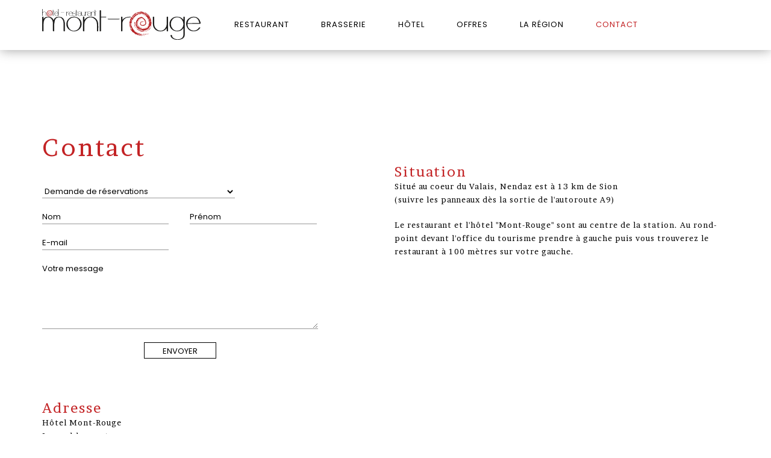

--- FILE ---
content_type: text/html; charset=utf-8
request_url: https://www.mont-rouge.ch/fr/contact
body_size: 8308
content:
<!DOCTYPE html>
<html prefix="og: http://ogp.me/ns#" lang="fr-fr" dir="ltr">
<head>
	<meta name="viewport" content="width=device-width, initial-scale=1.0" />

    <!-- favicon -->
    <link rel="apple-touch-icon" sizes="57x57" href="/templates/dltemplate/favicon/apple-icon-57x57.png">
    <link rel="apple-touch-icon" sizes="60x60" href="/templates/dltemplate/favicon/apple-icon-60x60.png">
    <link rel="apple-touch-icon" sizes="72x72" href="/templates/dltemplate/favicon/apple-icon-72x72.png">
    <link rel="apple-touch-icon" sizes="76x76" href="/templates/dltemplate/favicon/apple-icon-76x76.png">
    <link rel="apple-touch-icon" sizes="114x114" href="/templates/dltemplate/favicon/apple-icon-114x114.png">
    <link rel="apple-touch-icon" sizes="120x120" href="/templates/dltemplate/favicon/apple-icon-120x120.png">
    <link rel="apple-touch-icon" sizes="144x144" href="/templates/dltemplate/favicon/apple-icon-144x144.png">
    <link rel="apple-touch-icon" sizes="152x152" href="/templates/dltemplate/favicon/apple-icon-152x152.png">
    <link rel="apple-touch-icon" sizes="180x180" href="/templates/dltemplate/favicon/apple-icon-180x180.png">
    <link rel="icon" type="image/png" sizes="192x192" href="/templates/dltemplate/favicon/android-icon-192x192.png">
    <link rel="icon" type="image/png" sizes="32x32" href="/templates/dltemplate/favicon/favicon-32x32.png">
    <link rel="icon" type="image/png" sizes="96x96" href="/templates/dltemplate/favicon/favicon-96x96.png">
    <link rel="icon" type="image/png" sizes="16x16" href="/templates/dltemplate/favicon/favicon-16x16.png">
    <link rel="manifest" href="/templates/dltemplate/favicon/manifest.json">
    <meta name="msapplication-TileColor" content="#ffffff">
    <meta name="msapplication-TileImage" content="templates/dltemplate/favicon/ms-icon-144x144.png">
    <meta name="theme-color" content="#ffffff">
    <meta name="format-detection" content="telephone=no">
    <!-- end favicon -->

    	<base href="https://www.mont-rouge.ch/fr/contact" />
	<meta http-equiv="content-type" content="text/html; charset=utf-8" />
	<meta name="title" content="Contact" />
	<meta name="author" content="Super Utilisateur" />
	<meta property="og:url" content="https://www.mont-rouge.ch/fr/contact" />
	<meta property="og:title" content="Contact" />
	<meta property="og:type" content="article" />
	<meta property="og:description" content="Contact Demande de réservations Demande d’informations ENVOYER Merci pour votre message Please turn on javascript to submit your data. Th..." />
	<meta name="description" content="Contact Demande de réservations Demande d’informations ENVOYER Merci pour votre message Please turn on javascript to submit your data. Th..." />
	<title>Contact</title>
	<link href="https://www.mont-rouge.ch/fr/contact" rel="alternate" hreflang="fr-FR" />
	<link href="https://www.mont-rouge.ch/en/contact-en" rel="alternate" hreflang="en-GB" />
	<link href="/media/k2/assets/css/magnific-popup.css?v2.7.1" rel="stylesheet" type="text/css" />
	<link href="/media/k2/assets/css/k2.fonts.css?v2.7.1" rel="stylesheet" type="text/css" />
	<link href="/components/com_k2/css/k2.css?v2.7.1" rel="stylesheet" type="text/css" />
	<link href="/templates/dltemplate/css/bootstrap.min.css" rel="stylesheet" type="text/css" />
	<link href="/templates/dltemplate/css/dltemplate.css" rel="stylesheet" type="text/css" />
	<link href="/media/widgetkit/wk-styles-a0fdf228.css" rel="stylesheet" type="text/css" id="wk-styles-css" />
	<style type="text/css">


.bfClearfix:after {
content: ".";
display: block;
height: 0;
clear: both;
visibility: hidden;
}

.bfFadingClass{
display:none;
}

	</style>
	<script src="/media/jui/js/jquery.min.js" type="text/javascript"></script>
	<script src="/media/jui/js/jquery-noconflict.js" type="text/javascript"></script>
	<script src="/media/jui/js/jquery-migrate.min.js" type="text/javascript"></script>
	<script src="/media/k2/assets/js/jquery.magnific-popup.min.js?v2.7.1" type="text/javascript"></script>
	<script src="/media/k2/assets/js/k2.frontend.js?v2.7.1&amp;sitepath=/" type="text/javascript"></script>
	<script src="/components/com_breezingforms/libraries/jquery/jq.min.js" type="text/javascript"></script>
	<script src="//code.jquery.com/ui/1.11.3/jquery-ui.js" type="text/javascript"></script>
	<script src="/templates/dltemplate/js/bootstrap.min.js" type="text/javascript"></script>
	<script src="/templates/dltemplate/js/dltemplate.js" type="text/javascript"></script>
	<script src="/media/widgetkit/uikit2-68111abe.js" type="text/javascript"></script>
	<script src="/media/widgetkit/wk-scripts-ee72c283.js" type="text/javascript"></script>
	<script type="text/javascript">
<!--
			var inlineErrorElements = new Array();
			var bfSummarizers = new Array();
			var bfDeactivateField = new Array();
			var bfDeactivateSection = new Array();
			
                        
function bf_validate_nextpage(element, action)
{
    if(typeof bfUseErrorAlerts != "undefined"){
     JQuery(".bfErrorMessage").html("");
     JQuery(".bfErrorMessage").css("display","none");
    }

    error = ff_validation(ff_currentpage);
    if (error != "") {
       if(typeof bfUseErrorAlerts == ""){
           alert(error);
        } else {
           bfShowErrors(error);
        }
        ff_validationFocus("");
    } else {
        ff_switchpage(ff_currentpage+1);
        self.scrollTo(0,0);   
    }
} 


			function bfCheckMaxlength(id, maxlength, showMaxlength){
				if( JQuery("#ff_elem"+id).val().length > maxlength ){
					JQuery("#ff_elem"+id).val( JQuery("#ff_elem"+id).val().substring(0, maxlength) );
				}
				if(showMaxlength){
					JQuery("#bfMaxLengthCounter"+id).text( "(" + (maxlength - JQuery("#ff_elem"+id).val().length) + " Caractères restants)" );
				}
			}
			function bfRegisterSummarize(id, connectWith, type, emptyMessage, hideIfEmpty){
				bfSummarizers.push( { id : id, connectWith : connectWith, type : type, emptyMessage : emptyMessage, hideIfEmpty : hideIfEmpty } );
			}
			function bfField(name){
				var value = "";
				switch(ff_getElementByName(name).type){
					case "radio":
						if(JQuery("[name=\""+ff_getElementByName(name).name+"\"]:checked").val() != "" && typeof JQuery("[name=\""+ff_getElementByName(name).name+"\"]:checked").val() != "undefined"){
							value = JQuery("[name="+ff_getElementByName(name).name+"]:checked").val();
							if(!isNaN(value)){
								value = Number(value);
							}
						}
						break;
					case "checkbox":
					case "select-one":
					case "select-multiple":
						var nodeList = document["ff_form1"][""+ff_getElementByName(name).name+""];
						if(ff_getElementByName(name).type == "checkbox" && typeof nodeList.length == "undefined"){
							if(typeof JQuery("[name=\""+ff_getElementByName(name).name+"\"]:checked").val() != "undefined"){
								value = JQuery("[name=\""+ff_getElementByName(name).name+"\"]:checked").val();
								if(!isNaN(value)){
									value = Number(value);
								}
							}
						} else {
							var val = "";
							for(var j = 0; j < nodeList.length; j++){
								if(nodeList[j].checked || nodeList[j].selected){
									val += nodeList[j].value + ", ";
								}
							}
							if(val != ""){
								value = val.substr(0, val.length - 2);
								if(!isNaN(value)){
									value = Number(value);
								}
							}
						}
						break;
					default:
						if(!isNaN(ff_getElementByName(name).value)){
							value = Number(ff_getElementByName(name).value);
						} else {
							value = ff_getElementByName(name).value;
						}
				}
				return value;
			}
			function populateSummarizers(){
				// cleaning first
                                
				for(var i = 0; i < bfSummarizers.length; i++){
					JQuery("#"+bfSummarizers[i].id).parent().css("display", "");
					JQuery("#"+bfSummarizers[i].id).html("<span class=\"bfNotAvailable\">"+bfSummarizers[i].emptyMessage+"</span>");
				}
				for(var i = 0; i < bfSummarizers.length; i++){
					var summVal = "";
					switch(bfSummarizers[i].type){
						case "bfTextfield":
						case "bfTextarea":
						case "bfHidden":
						case "bfCalendar":
						case "bfFile":
							if(JQuery("[name=\"ff_nm_"+bfSummarizers[i].connectWith+"[]\"]").val() != ""){
								JQuery("#"+bfSummarizers[i].id).text( JQuery("[name=\"ff_nm_"+bfSummarizers[i].connectWith+"[]\"]").val() ).html();
								var breakableText = JQuery("#"+bfSummarizers[i].id).html().replace(/\r/g, "").replace(/\n/g, "<br/>");
								
								if(breakableText != ""){
									var calc = null;
									eval( "calc = typeof bfFieldCalc"+bfSummarizers[i].id+" != \"undefined\" ? bfFieldCalc"+bfSummarizers[i].id+" : null" );
									if(calc){
										breakableText = calc(breakableText);
									}
								}
								
								JQuery("#"+bfSummarizers[i].id).html(breakableText);
								summVal = breakableText;
							}
						break;
						case "bfRadioGroup":
						case "bfCheckbox":
							if(JQuery("[name=\"ff_nm_"+bfSummarizers[i].connectWith+"[]\"]:checked").val() != "" && typeof JQuery("[name=\"ff_nm_"+bfSummarizers[i].connectWith+"[]\"]:checked").val() != "undefined"){
								var theText = JQuery("[name=\"ff_nm_"+bfSummarizers[i].connectWith+"[]\"]:checked").val();
								if(theText != ""){
									var calc = null;
									eval( "calc = typeof bfFieldCalc"+bfSummarizers[i].id+" != \"undefined\" ? bfFieldCalc"+bfSummarizers[i].id+" : null" );
									if(calc){
										theText = calc(theText);
									}
								}
								JQuery("#"+bfSummarizers[i].id).text( theText );
								summVal = theText;
							}
						break;
						case "bfCheckboxGroup":
						case "bfSelect":
							var val = "";
							var nodeList = document["ff_form1"]["ff_nm_"+bfSummarizers[i].connectWith+"[]"];
							
							for(var j = 0; j < nodeList.length; j++){
								if(nodeList[j].checked || nodeList[j].selected){
									val += nodeList[j].value + ", ";
								}
							}
							if(val != ""){
								var theText = val.substr(0, val.length - 2);
								if(theText != ""){
									var calc = null;
									eval( "calc = typeof bfFieldCalc"+bfSummarizers[i].id+" != \"undefined\" ? bfFieldCalc"+bfSummarizers[i].id+" : null" );
									if(calc){
										theText = calc(theText);
									}
								}
								JQuery("#"+bfSummarizers[i].id).text( theText );
								summVal = theText;
							}
						break;
					}
					
					if( ( bfSummarizers[i].hideIfEmpty && summVal == "" ) || ( typeof bfDeactivateField != "undefined" && bfDeactivateField["ff_nm_"+bfSummarizers[i].connectWith+"[]"] ) ){
                                            JQuery("#"+bfSummarizers[i].id).parent().css("display", "none");
					}
				}
			}
var bfUseErrorAlerts = false;

				function bfShowErrors(error){
                                        JQuery(".bfErrorMessage").html("");
					JQuery(".bfErrorMessage").css("display","none");
					JQuery(".bfErrorMessage").fadeIn(1500);
					var allErrors = "";
					var errors = error.split("\n");
					for(var i = 0; i < errors.length; i++){
						allErrors += "<div class=\"bfError\">" + errors[i] + "</div>";
					}
					JQuery(".bfErrorMessage").html(allErrors);
					JQuery(".bfErrorMessage").css("display","");

                                        if(JQuery.bfvalidationEngine)
                                        {
                                            JQuery("#ff_form1").bfvalidationEngine({
                                              promptPosition: "bottomLeft",
                                              success :  false,
                                              failure : function() {}
                                            });

                                            for(var i = 0; i < inlineErrorElements.length; i++)
                                            {
                                                if(inlineErrorElements[i][1] != "")
                                                {
                                                    var prompt = null;
                                                    
                                                    if(inlineErrorElements[i][0] == "bfCaptchaEntry"){
                                                        prompt = JQuery.bfvalidationEngine.buildPrompt("#bfCaptchaEntry",inlineErrorElements[i][1],"error");
                                                    }
                                                    else if(inlineErrorElements[i][0] == "bfReCaptchaEntry"){
                                                        // nothing here yet for recaptcha, alert is default
                                                        alert(inlineErrorElements[i][1]);
                                                    }
                                                    else if(typeof JQuery("#bfUploader"+inlineErrorElements[i][0]).get(0) != "undefined")
                                                    {
                                                        alert(inlineErrorElements[i][1]);
                                                        //prompt = JQuery.bfvalidationEngine.buildPrompt("#"+JQuery("#bfUploader"+inlineErrorElements[i][0]).val(),inlineErrorElements[i][1],"error");
                                                    }
                                                    else
                                                    {
                                                        if(ff_getElementByName(inlineErrorElements[i][0])){
                                                            prompt = JQuery.bfvalidationEngine.buildPrompt("#"+ff_getElementByName(inlineErrorElements[i][0]).id,inlineErrorElements[i][1],"error");
                                                        }else{
                                                            alert(inlineErrorElements[i][1]);
                                                        }
                                                    }
                                                    
                                                    JQuery(prompt).mouseover(
                                                        function(){
                                                            var inlineError = JQuery(this).attr("class").split(" ");
                                                            if(inlineError && inlineError.length && inlineError.length == 2){
                                                                var result = inlineError[1].split("formError");
                                                                if(result && result.length && result.length >= 1){
                                                                    JQuery.bfvalidationEngine.closePrompt("#"+result[0]);
                                                                }
                                                            }
                                                        }
                                                    );
                                                }
                                                else
                                                {
                                                    if(typeof JQuery("#bfUploader"+inlineErrorElements[i][0]).get(0) != "undefined")
                                                    {
                                                        //JQuery.bfvalidationEngine.closePrompt("#"+JQuery("#bfUploader"+inlineErrorElements[i][0]).val());
                                                    }
                                                    else
                                                    {
                                                        if(ff_getElementByName(inlineErrorElements[i][0])){
                                                            JQuery.bfvalidationEngine.closePrompt("#"+ff_getElementByName(inlineErrorElements[i][0]).id);
                                                        }
                                                    }
                                                }
                                            }
                                            inlineErrorElements = new Array();
                                        }
				}
			JQuery(document).ready(function() {
				if(typeof bfFade != "undefined")bfFade();
				if(typeof bfRollover != "undefined")bfRollover();
				if(typeof bfRollover2 != "undefined")bfRollover2();
				if(typeof bfRegisterToggleFields != "undefined")bfRegisterToggleFields();
				if(typeof bfDeactivateSectionFields != "undefined")bfDeactivateSectionFields();
                                if(JQuery.bfvalidationEngine)
                                {
                                    JQuery.bfvalidationEngineLanguage.newLang();
                                    JQuery(".ff_elem").change(
                                        function(){
                                            JQuery.bfvalidationEngine.closePrompt(this);
                                        }
                                    );
                                }
				JQuery(".hasTip").css("color","inherit"); // fixing label text color issue
				JQuery(".bfTooltip").css("color","inherit"); // fixing label text color issue
    
                                JQuery("input[type=text]").bind("keypress", function(evt) {
                                    if(evt.keyCode == 13) {
                                        evt.preventDefault();
                                    }
                                });
			});
		//-->
	</script>
	<link rel="stylesheet" href="/components/com_breezingforms/themes/quickmode-bootstrap/system.css" />
	<link href="https://www.mont-rouge.ch/fr/contact" rel="alternate" hreflang="x-default" />


                        <link href='//fonts.googleapis.com/css?family=Poppins:400,500,600' rel='stylesheet' type='text/css' />
                <style type="text/css">
            body {
                            font-family: 'Poppins', sans-serif;
                                        color: #000000;
                        }
        </style>
        <link href="https://fonts.googleapis.com/css?family=Open+Sans" rel="stylesheet">
    <link href="https://fonts.googleapis.com/css?family=Brawler" rel="stylesheet">
	        <script>
            (function(i,s,o,g,r,a,m){i['GoogleAnalyticsObject']=r;i[r]=i[r]||function(){
                (i[r].q=i[r].q||[]).push(arguments)},i[r].l=1*new Date();a=s.createElement(o),
                m=s.getElementsByTagName(o)[0];a.async=1;a.src=g;m.parentNode.insertBefore(a,m)
            })(window,document,'script','https://www.google-analytics.com/analytics.js','ga');

            ga('create', 'UA-93848735-1', 'auto');
            ga('send', 'pageview');
        </script>
		<script src="https://cloud.seekda.com/w/w-dynamic-shop/hotel:CH_VS_1235/c67bf780-f943-0135-615a-005056823ce5.js"></script>
</head>

<body class="site com_breezingforms view-item itemid-142">

    <!-- Header -->
    <header>
        <div class="container">
            <div class="row">
                <div class="col-sm-3 col-sm-offset-0 col-xs-7 col-xs-offset-5">
                    <div class="logo">
                        <a href="https://www.mont-rouge.ch/"><img src="https://www.mont-rouge.ch/images/logo-mont-rouge.svg" alt="Mont-Rouge" class="img-responsive" /></a>                    </div>
                </div>
                <button class="btn-xs visible-xs"></button>
                <div class="col-sm-9 col-xs-9 menu-xs">
                    <ul class="nav menu">
<li class="item-137"><a href="/fr/restaurant" >RESTAURANT</a></li><li class="item-138"><a href="/fr/brasserie" >BRASSERIE</a></li><li class="item-139"><a href="/fr/hotel" >HÔTEL</a></li><li class="item-140"><a href="/fr/offres" >OFFRES</a></li><li class="item-141"><a href="/fr/la-region" >LA RÉGION</a></li><li class="item-142 current active"><a href="/fr/contact" >CONTACT</a></li></ul>

                </div>
                <div class="col-md-2 col-xs-12 language">
                    
                </div>
            </div>
        </div>
    </header>
    <section class="body">
        <main id="content" role="main">
            <!-- Begin Content -->
            <div id="system-message-container">
	</div>

            

<!-- Start K2 Item Layout -->
<span id="startOfPageId6"></span>

<div id="k2Container" class="itemView">

	<!-- Plugins: BeforeDisplay -->
	
	<!-- K2 Plugins: K2BeforeDisplay -->
	
	<div class="itemHeader">

	
	
	
	</div>

	<!-- Plugins: AfterDisplayTitle -->
	
	<!-- K2 Plugins: K2AfterDisplayTitle -->
	
	
	
	<div class="itemBody">

		<!-- Plugins: BeforeDisplayContent -->
		
		<!-- K2 Plugins: K2BeforeDisplayContent -->
		
		
		
		<!-- Item text -->
		<div class="itemFullText">
			<div class="container">
<div class="row margin-top-Xlarge margin-bottom-Xlarge">
<div class="col-md-5   form-contact">
<h2 class="clr-red uk-margin-bottom">Contact</h2>

<!-- BreezingForms V1.8.4 Stable (build 841) Copyright(c) 2008-2013 by Markus Bopp | FacileForms Copyright 2004-2006 by Peter Koch, Chur, Switzerland.  All rights reserved. -->
<div class="bfClearfix">
<script type="text/javascript">
<!--
ff_processor=new Object();ff_processor.okrun=true;ff_processor.ip='18.191.243.22';ff_processor.agent='Mozilla/5.0 (Macintosh; Intel Mac OS X 10_15_7) AppleWebKit/537.36 (KHTML, like Gecko) Chrome/131.0.0.0 Safari/537.36; ClaudeBot/1.0; +claudebot@anthropic.com)';
ff_processor.browser='Mozilla/5.0 (Macintosh; Intel Mac OS X 10_15_7) AppleWebKit/537.36 (KHTML, like Gecko) Chrome/131.0.0.0 Safari/537.36; ClaudeBot/1.0; +claudebot@anthropic.com)';ff_processor.opsys='mac';ff_processor.provider='Inconnu';ff_processor.submitted='2026-01-19 10:58:17';
ff_processor.form=1;ff_processor.form_id='ff_form1';ff_processor.page=1;ff_processor.target=2;ff_processor.runmode=0;ff_processor.inframe=0;ff_processor.inline=0;ff_processor.template=0;ff_processor.homepage='https://www.mont-rouge.ch';ff_processor.mossite='https://www.mont-rouge.ch';
ff_processor.images='https://www.mont-rouge.ch/components/com_breezingforms/images';ff_processor.border='';ff_processor.align='';ff_processor.top='';ff_processor.suffix='';ff_processor.status=null;ff_processor.message=null;ff_processor.record_id=null;
ff_processor.showgrid=false;ff_processor.traceBuffer=null;
//-->
</script>
<script type="text/javascript" src="/components/com_breezingforms/facileforms.js"></script>
<div id="ff_formdiv1"><script type="text/javascript">
<!--

function checkFileExtensions(){
			return true;
		}
		function bfCheckCaptcha(){if(checkFileExtensions())ff_submitForm2();}function ff_initialize(condition)
{}
onload=function()
{ff_initialize('formentry');ff_initialize('pageentry');if(ff_processor&&ff_processor.traceBuffer)ff_traceWindow();}
var ff_currentpage=1;
function ff_switchpage(page){if(document.getElementById("bfPage1"))document.getElementById("bfPage1").style.display="none";if(document.getElementById("bfPage2"))document.getElementById("bfPage2").style.display="none";if(document.getElementById("bfPage"+page))document.getElementById("bfPage"+page).style.display="";
ff_currentpage=page;ff_initialize("pageentry");}
function ff_formulaire_submitted(status,message){if(status==0){ff_switchpage(2);}else{alert(message);}}
function ff_submitForm()
{bfCheckCaptcha();}function ff_submitForm2()
{document.ff_form1.submit();}
var ff_validationFocusName='';
var ff_elements=[['ff_elem107','ff_div107','bfFakeName',1,107],['ff_elem108','ff_div108','bfFakeName2',1,108],['ff_elem109','ff_div109','bfFakeName3',1,109],['ff_elem110','ff_div110','bfFakeName4',1,110],['ff_elem38','ff_div38','typedemande',1,38],['ff_elem1','ff_div1','Nom',1,1],
['ff_elem2','ff_div2','prenom',1,2],['ff_elem12','ff_div12','bfQuickMode77608',1,12],['ff_elem13','ff_div13','message',1,13]
];
function ff_getElementByName(name)
{if(name.substr(0,6)=='ff_nm_')name=name.substring(6,name.length-2);for(var i=0;i<ff_elements.length;i++)
if(ff_elements[i][2]==name)
return eval('document.ff_form1.'+ff_elements[i][0]);return null;}
function ff_getPageByName(name)
{if(name.substr(0,6)=='ff_nm_')name=name.substring(6,name.length-2);for(var i=0;i<ff_elements.length;i++)
if(ff_elements[i][2]==name)
return ff_elements[i][3];return 0;}
function ff_validationFocus(name)
{if(name==undefined||name==''){if(ff_validationFocusName!=''){ff_switchpage(ff_getPageByName(ff_validationFocusName));if(ff_getElementByName(ff_validationFocusName).focus){ff_getElementByName(ff_validationFocusName).focus();}}}else{if(ff_validationFocusName=='')
ff_validationFocusName=name;}}
function ff_valuenotempty(element,message)
{if(element.value!='')return '';if(message=='')message="Please enter "+element.name+".\n";ff_validationFocus(element.name);return message;}
function ff_validation(page)
{if(typeof inlineErrorElements!='undefined')inlineErrorElements=new Array();error='';ff_validationFocusName='';if(page==1||page==0){if(typeof bfDeactivateField=='undefined'||!bfDeactivateField['ff_nm_Nom[]']){errorout=ff_valuenotempty(document.ff_form1['ff_nm_Nom[]'],"Veuillez saisir votre Nom\n");
error+=errorout
if(typeof inlineErrorElements!='undefined'){inlineErrorElements.push(["Nom",errorout]);}}if(typeof bfDeactivateField=='undefined'||!bfDeactivateField['ff_nm_prenom[]']){errorout=ff_valuenotempty(document.ff_form1['ff_nm_prenom[]'],"Veuillez saisir votre Prénom\n");
error+=errorout
if(typeof inlineErrorElements!='undefined'){inlineErrorElements.push(["prenom",errorout]);}}if(typeof bfDeactivateField=='undefined'||!bfDeactivateField['ff_nm_bfQuickMode77608[]']){errorout=ff_valuenotempty(document.ff_form1['ff_nm_bfQuickMode77608[]'],"Veuillez saisir votre E-mail\n");
error+=errorout
if(typeof inlineErrorElements!='undefined'){inlineErrorElements.push(["bfQuickMode77608",errorout]);}}if(typeof bfDeactivateField=='undefined'||!bfDeactivateField['ff_nm_message[]']){errorout=ff_valuenotempty(document.ff_form1['ff_nm_message[]'],"Veuillez saisir votre Message\n");
error+=errorout
if(typeof inlineErrorElements!='undefined'){inlineErrorElements.push(["message",errorout]);}}}if(error!=""&&document.getElementById('ff_capimgValue')){document.getElementById('ff_capimgValue').src='/components/com_breezingforms/images/captcha/securimage_show.php?bfMathRandom='+Math.random();
document.getElementById('bfCaptchaEntry').value="";}return error;}
function ff_validate_submit(element,action)
{if(typeof bfUseErrorAlerts!='undefined'){JQuery(".bfErrorMessage").html('');JQuery(".bfErrorMessage").css("display","none");}error=ff_validation(0);if(error!=''){if(typeof bfUseErrorAlerts=='undefined'){alert(error);}else{bfShowErrors(error);}ff_validationFocus();
}else
ff_submitForm();}
function ff_resetForm(element,action)
{eval('document.'+ff_processor.form_id).reset();}
function ff_validate_prevpage(element,action)
{if(typeof bfUseErrorAlerts!='undefined'){JQuery(".bfErrorMessage").html('');JQuery(".bfErrorMessage").css("display","none");}error=ff_validation(ff_currentpage);if(error!=''){if(typeof bfUseErrorAlerts=='undefined'){alert(error);}else{bfShowErrors(error);
}ff_validationFocus('');}else{if(ff_currentpage>1){ff_switchpage(ff_currentpage-1);self.scrollTo(0,0);}}}
function ff_validate_nextpage(element,action)
{if(typeof bfUseErrorAlerts!='undefined'){JQuery(".bfErrorMessage").html('');JQuery(".bfErrorMessage").css("display","none");}error=ff_validation(ff_currentpage);if(error!=''){if(typeof bfUseErrorAlerts=='undefined'){alert(error);}else{bfShowErrors(error);
}ff_validationFocus('');}else{ff_switchpage(ff_currentpage+1);self.scrollTo(0,0);}}
//-->
</script>
<form data-ajax="false"  action="#" method="post" name="ff_form1" id="ff_form1" enctype="multipart/form-data" accept-charset="utf-8" onsubmit="return false;" class="bfQuickMode">
<div id="bfPage1" class="bfPage">
<div class="bfErrorMessage alert alert-error" style="display:none"></div>
<section  class=" " id="bfQuickModeSection7409">
<div class="row-fluid"><i style="display:none;"></i><div class="bfElemWrap control-group" id="bfElemWrap38">
<div class="controls form-inline"><select class="ff_elem chzn-done" name="ff_nm_typedemande[]" id="ff_elem38">
<option value="Demande de r&eacute;servations">Demande de r&eacute;servations</option>
<option value="Demande d&rsquo;informations">Demande d&rsquo;informations</option>
</select>
</div></div>
</div></section>
<section  class=" " id="topsection">
<div class="row-fluid"><i style="display:none;"></i><div class="bfElemWrap control-group" id="bfElemWrap1">
<div class="controls form-inline"><input placeholder="Nom" class="ff_elem inputbox" type="text" name="ff_nm_Nom[]" value="" id="ff_elem1"/>
</div></div>
<div class="bfElemWrap control-group" id="bfElemWrap2">
<div class="controls form-inline"><input placeholder="Pr&eacute;nom" class="ff_elem inputbox" type="text" name="ff_nm_prenom[]" value="" id="ff_elem2"/>
</div></div>
</div></section>
<section  class=" " id="bottomsection">
<div class="row-fluid"><i style="display:none;"></i></div></section>
<div class="bfElemWrap control-group" id="bfElemWrap12">
<div class="controls form-inline"><input placeholder="E-mail" class="ff_elem inputbox" type="text" name="ff_nm_bfQuickMode77608[]" value="" id="ff_elem12"/>
</div></div>
<section  class=" " id="subbottomsection">
<div class="row-fluid"><i style="display:none;"></i></div></section>
<div class="bfElemWrap control-group" id="bfElemWrap13">
<div class="controls form-inline"><textarea placeholder="Votre message" cols="20" rows="5" class="ff_elem inputbox" name="ff_nm_message[]" id="ff_elem13"></textarea>
</div></div>
<div class="bfClearfix"></div><div class="form-actions"><button id="bfSubmitButton" class="bfSubmitButton btn btn-primary pull-right button" type="submit" onclick="if(typeof bf_htmltextareainit != 'undefined'){ bf_htmltextareainit() }if(document.getElementById('bfPaymentMethod')){document.getElementById('bfPaymentMethod').value='';};ff_validate_submit(this, 'click');" value="ENVOYER"><span>ENVOYER</span></button>
</div></div><!-- bfPage end -->
<div id="bfPage2" class="bfPage" style="display:none;">
<div class="">
<p>Merci pour votre message</p>
</div>
<div class="bfErrorMessage alert alert-error" style="display:none"></div>
</div>
<noscript>Please turn on javascript to submit your data. Thank you!</noscript>
<input type="hidden" name="ff_contentid" value="6"/>
<input type="hidden" name="ff_applic" value=""/>
<input type="hidden" name="ff_module_id" value="0"/>
<input type="hidden" name="ff_form" value="1"/>
<input type="hidden" name="ff_task" value="submit"/>
<input type="hidden" name="ff_target" value="2"/>
<input type="hidden" name="ff_align" value=""/>
<input type="hidden" name="option" value="com_k2"/>
<input type="hidden" name="Itemid" value="142"/>
</form>
</div><!-- form end -->
</div>

<h4 class="clr-red margin-top-medium ">Adresse</h4>
<div class="txt-info">Hôtel Mont-Rouge <br />Immeuble mont-rouge<br /> 1997 Haute-Nendaz <br />Valais - Suisse</div>
<h4 class="clr-red margin-top-large">Réservations</h4>
<div class="txt-info">Restaurant et Brasserie :<a class="tel-mont" href="tel:+41 27 288 11 66"> +41 27 288 11 66</a><br /> Hôtel : <span class="clr-red">Formulaire de contact ou <a class="tel-mont" href="tel:+41 79 634 4962"> +41 79 634 49 62</a></span></div>
</div>
<div class="col-md-6 col-md-offset-1 col-xs-12 block-map ">
<h4 class="clr-red margin-top-medium">Situation</h4>
<div class="txt-info">Situé au coeur du Valais, Nendaz est à 13 km de Sion <br class="hidden-xs" /> (suivre les panneaux dès la sortie de l'autoroute A9)</div>
<div class="txt-info  uk-margin-top">Le restaurant et l'hôtel "Mont-Rouge" sont au centre de la station. Au rond-point devant l'office du tourisme prendre à gauche puis vous trouverez le restaurant à 100 mètres sur votre gauche.</div>
</div>
</div>
</div>		</div>

		
		<div class="clr"></div>

		
		
		<!-- Plugins: AfterDisplayContent -->
		
		<!-- K2 Plugins: K2AfterDisplayContent -->
		
		<div class="clr"></div>

	</div>

	
	
	
	
	
	
	<div class="clr"></div>

	
	
	
	<!-- Plugins: AfterDisplay -->
	
	<!-- K2 Plugins: K2AfterDisplay -->
	
	
	


	<div class="clr"></div>

</div>
<!-- End K2 Item Layout -->

<!-- JoomlaWorks "K2" (v2.7.1) | Learn more about K2 at http://getk2.org -->


            <!-- End Content -->
        </main>
    </section>

    
	<!-- Footer -->
    <footer class="footer" role="contentinfo">
        <div class="text-center">
            
<div id="k2ModuleBox95" class="k2CustomCodeBlock bg-footer">
	<div class="container">
<div class="row margin-top-medium  text-center">
<div class="col-md-4 col-md-offset-4 col-sm-8 col-sm-offset-2 col-xs-12 col-xs-offset-0">
<img class="center-block img-footer " src="/images/logo-mont-rouge.svg" alt="">
</div></div>
<div class="row margin-top-large margin-bottom-large ">
<div class="col-xs-12  text-center ">
<div class="clr-red  txt-level3 adress-mont">
<p >Immeuble Mont-Rouge,<br/>1997 Haute-Nendaz, Valais - Suisse</p>
<p ><a  class="tel" href="tel:+41 27 288 11 66">+41 27 288 11 66</a></p>
<p >Le restaurant est fermé le mardi et le mercredi</p>
</div>



</div>
</div></div></div>

        </div>
        <p class="pull-right">
            <a href="#top" class="back-top">
                Back to Top            </a>
        </p>
        <div class="bg-footer">
            <ul class="nav menu">
<li class="item-145"><a href="/fr/presse" >PRESSE</a></li><li class="item-147"><a href="/fr/liens" >LIENS</a></li><li class="item-148"><a href="/fr/partenaires" >PARTENAIRES</a></li></ul>

            <div class="text-center copyright bg-footer ">
                ©
                2026                Mont-Rouge by <a class="opointzero" href="http://www.opointzero.com/" target="_blank">Opointzero.com</a>
            </div>
        </div>
    </footer>


</body>
</html>

--- FILE ---
content_type: text/css
request_url: https://www.mont-rouge.ch/templates/dltemplate/css/dltemplate.css
body_size: 35718
content:
* {
    outline: none;
}

a:focus {
    outline: none;
}

@font-face {
    font-family: 'icomoon';
    src: url('../fonts/icomoon.eot?omzvc5');
    src: url('../fonts/icomoon.eot?omzvc5#iefix') format('embedded-opentype'), url('../fonts/icomoon.ttf?omzvc5') format('truetype'), url('../fonts/icomoon.woff?omzvc5') format('woff'), url('../fonts/icomoon.svg?omzvc5#icomoon') format('svg');
    font-weight: normal;
    font-style: normal;
}

[class^="icon-"], [class*=" icon-"] {
    /* use !important to prevent issues with browser extensions that change fonts */
    font-family: 'icomoon' !important;
    speak: none;
    font-style: normal;
    font-weight: normal;
    font-variant: normal;
    text-transform: none;
    line-height: 1;
    /* Better Font Rendering =========== */
    -webkit-font-smoothing: antialiased;
    -moz-osx-font-smoothing: grayscale;
}

.icon-fleche-haut:before {
    content: "\e907";
}

.icon-brasserie:before {
    content: "\e900";
}

.icon-dobble-fleche:before {
    content: "\e901";
}

.icon-fleche:before {
    content: "\e902";
}

.icon-fleche2:before {
    content: "\e903";
}

.icon-fleche3:before {
    content: "\e904";
}

.padding-top-medium {
    padding-top: 30px !important;
}

.padding-bottom-medium {
    padding-bottom: 30px !important;
}

.padding-top-large {
    padding-top: 50px !important;
}

.padding-bottom-large {
    padding-bottom: 70px !important;
}

.padding-top-Xlarge {
    padding-top: 100px !important;
}

.padding-bottom-Xlarge {
    padding-bottom: 100px !important;
}

.margin-top-large {
    margin-top: 50px !important;
}

.margin-top-medium {
    margin-top: 70px !important;
}

.margin-bottom-large {
    margin-bottom: 50px !important;
}

.margin-top-Xlarge {
    margin-top: 100px !important;
}

.margin-bottom-Xlarge {
    margin-bottom: 100px !important;
}

.margin-bottom-medium {
    margin-bottom: 70px !important;
}

.clr-black {
    color: #000;
}

.clr-grey {
    color: #999999;
}

.clr-red {
    color: #c32325;
}

.bg-footer {
    background-color: #F9F9F9
}

.bg-grey {
    background-color: #F9F9F9;
}

h1 {
    font-size: 51px;
    font-family: 'Brawler', serif;
    font-weight: 400;
    margin-bottom: 0;
    letter-spacing: 3.5px;
}

h2 {
    font-size: 40px;
    font-family: 'Brawler', serif;
    font-weight: 400;
    letter-spacing: 3.5px;
}

h3 {
    font-size: 30px;
    font-family: 'Brawler', serif;
    font-weight: 400;
    letter-spacing: 2.5px;
}

h4 {
    font-size: 23px;
    font-family: 'Brawler', serif;
    font-weight: 400;
}

.txt-desc-pop {
    font-size: 16px;
}

.txt-desc-braw {
    font-size: 16px;
    font-family: 'Brawler', serif;
    font-weight: 400;
}

.txt-level1 {
    font-size: 15px;
    font-weight: 400;
}

.txt-level2 {
    font-size: 14px;
    font-weight: 400;
    letter-spacing: 1px;
}

.txt-level3 {
    font-size: 13px;
    font-weight: 400;
}

.small-txt-braw {
    font-size: 12px;
    font-family: 'Brawler', serif;
    font-weight: 400;
    letter-spacing: 1px;
}

.small-txt-pop {
    font-size: 12px;
    font-weight: 300;
}

@media (max-width: 991px) {
    h1 {
        font-size: 45px;
    }
    h4 {
        font-size: 21px;
    }
}

@media (max-width: 767px) {
    h1 {
        font-size: 38px;
        margin-top: 0;
    }
    h2 {
        font-size: 25px;
    }
    .txt-desc-braw {
        font-size: 11px;
    }
    .txt-level1 {
        font-size: 13px;
    }
    .margin-top-large {
        margin-top: 20px !important;
    }
    .margin-top-Xlarge {
        margin-top: 40px !important;
    }
    .margin-bottom-Xlarge {
        margin-bottom: 40px !important;
    }
    .margin-bottom-large {
        margin-bottom: 20px !important;
    }
}

.font-reg {
    font-weight: 400;
}

.font-semi-bold {
    font-weight: 600;
}

.txt-info {
    font-size: 13px;
    font-family: 'Brawler', serif;
    font-weight: 400;
    letter-spacing: 1px
}

.font-light {
    font-weight: 300;
}

p.txt-level1 {
    letter-spacing: 1px;
}

body {
    line-height: 1.7;
}

/*header*/

header {
    padding: 15px 0;
    margin-bottom: 20px;
    background-color: #fff;
    -webkit-box-shadow: 0px 1px 19px -1px rgba(0, 0, 0, 0.38);
    -moz-box-shadow: 0px 1px 19px -1px rgba(0, 0, 0, 0.38);
    box-shadow: 0px 1px 19px -1px rgba(0, 0, 0, 0.38);
}

.logo a:hover {
    cursor: pointer;
}
.nav.menu > li {
    margin: 0 1%;
}

.menu-footer {
    display: inline-block;
    position: relative;
    list-style: none;
}

.nav.menu>li, .lang-inline>li, .menu-footer>li {
    float: left;
    position: static;
    font-size: 13px;
    font-weight: 400;
}

.nav.menu>li>a, .lang-inline>li>a, .menu-footer>li>a {
    display: block;
    padding: 15px 11px;
    letter-spacing: 1px;
    cursor: pointer;
    text-transform: uppercase;
    text-align: center;
    position: relative;
    color: #000000;
}

header .nav.menu>li>a {
    padding: 15px 18px;
}

.lang-inline>li>a {
    padding: 15px 0;
}

.nav.menu>li>a:hover, .nav.menu>li>a:focus, .nav.menu>li.active>a, .menu-footer>li>a:active, .menu-footer>li>a:hover, .lang-inline>li>a:active, .lang-inline>li>a:hover {
    color: #c32325;
    background-color: transparent;
}

.lang-inline>li {
    position: relative;
}

.lang-inline>li:after {
    content: "/";
    color: #000;
    position: absolute;
    top: 16px;
    right: -9px;
}

.lang-inline>li:last-child:after {
    display: none;
}

@media (max-width: 1199px) {
    header .nav.menu>li>a {
        padding: 15px 10px;
    }
}

@media (max-width: 991px) {
    .logo a {
        margin-top: 10px;
        padding: 0;
    }
    ul.lang-inline {
        width: 60px !important;
        margin: auto!important;
    }
    .menu-xs {
        text-align: center;
    }
}

@media (max-width: 767px) {
    header {
        padding: 0;
        margin-bottom: 0;
        box-shadow: none;
    }
    .logo a {
        margin-top: 20px;
        height: 35px;
        width: 160px;
        float: right;
        display: block;
    }
    .menu-xs {
        background-color: #c32325;
        position: fixed;
        width: 50%;
        height: 100%;
        top: 0;
        left: 0;
        overflow: hidden;
        -webkit-transform: translate(-100%, 0);
        -ms-transform: translate(-100%, 0);
        transform: translate(-100%, 0);
        -webkit-transition: all 1s ease;
        -ms-transition: all 1s ease;
        transition: all 1s ease;
        z-index: 999;
    }
    header .nav.menu {
        margin-top: 135px;
    }
    .btn-xs {
        position: fixed;
        background-color: transparent;
        border: none;
        width: 30px;
        height: 19px;
        top: 25px;
        left: 20px;
        background-image: url(../img/menu.png);
        background-position: center;
        background-repeat: no-repeat;
        transition: all.7s;
        z-index: 9999;
    }
    .menu-blanc {
        background-image: url(../img/menu-blanc.png);
    }
    .menu-xs .nav.menu>li {
        width: 100%;
    }
    .menu-xs .nav.menu>li>a {
        color: #fff;
        font-size: 16px;
        float: left;
        letter-spacing: 1.1px;
    }
    .menu-xs .nav.menu>li>a:hover, .menu-xs .nav.menu>li.active>a {
        font-weight: 700;
    }
    ul.lang-inline {
        width: 60px !important;
        float: right;
    }
}

.slideRight {
    -webkit-transform: translate(0, 0);
    -ms-transform: translate(0, 0);
    transform: translate(0, 0);
}

.btn-action {
	left: 0;
	right: 0;
	padding: 10px 30px;
	font-size: 15px;
	font-weight: 400;
	margin: 15px auto 0;
	text-align: center;
	background-color: #c32325;
	color: white;
	border: 1px solid #000;
	border-radius: 0;
	line-height: 1.2;
	font-family: 'Poppins', sans-serif;
	transition: all 0.7s ease;
}

.btn-action:hover {
	background-color: #fff;
	color: #c32325;
	border-color: #c32325;
}

.btn-red {
    font-size: 15px;
    font-weight: 400;
    padding: 6px 40px;
    border-radius: 0;
    color: #FFFFFF;
    background-color: #c32325;
    border: 2px solid #c32325;
    position: absolute;
    bottom: 0;
    left: 0;
    right: 0;
    width: 200px;
    margin: auto;
    -webkit-transition: 0.7s;
    transition: all 0.7s ease;
}

a:hover, a:focus {
    text-decoration: none;
}
/*
.btn-red:hover {
    color: #c32325;
    background-color: #fff;
    border: 2px solid #c32325;
}
*/
#k2Container {
    padding-bottom: 0;
}

div.itemView {
    padding-bottom: 0;
    margin-bottom: 0;
}

div.itemBody {
    padding-bottom: 0;
    margin-bottom: 0;
}

div.itemBody {
    padding: 0;
    margin: 0;
}


/*block-bienvenue*/

.block-bienvenue .uk-overlay-icon:before {
    position: absolute;
    top: 40%;
    left: 50%;
    color: #fff;
}

.block-bienvenue .uk-overlay-icon.icon-Brasserie:before {
    top: 38%!important;
}

.Home-choix .uk-overlay-panel>div {
    height: 10% !important;
}

.block-bienvenue .uk-overlay-panel h6 {
    font-size: 18px;
    font-family: 'Poppins', sans-serif;
    font-weight: 500;
    color: #fff;
    position: absolute;
    top: 43%;
    left: 0;
    right: 0;
    margin: 65px auto;
    text-transform: uppercase;
    letter-spacing: 1px;
}


@media (min-width: 1200px) {
    .block-bienvenue .uk-overlay-panel h6 {
        font-size: 1.125vw;
    }
}

.block-bienvenue .uk-overlay-background {
    background: rgba(195, 35, 37, 0.8);
    color: #fff;
}

.block-bienvenue .uk-panel .uk-panel-teaser:hover:before {
    color: rgb(195, 35, 37);
}

.block-bienvenue .uk-overlay-area:empty:before, .block-bienvenue .uk-overlay-icon:before {
    font-family: 'icomoon'!important;
    font-size: 90px;
    color: #fff;
    width: 100%;
    left: 0;
    right: 0;
    margin: auto;
}

.resto-info p {
    font-size: 13px;
    font-weight: 500;
    letter-spacing: 1px;
}

.icon-tel:before {
    content: "\e905"!important;
}

.icon-Restaurant:before {
    content: "\e906"!important;
}

.icon-Brasserie:before {
    content: "\e900"!important;
}

.icon-Hotel:before {
    content: "\e905"!important;
}

.block-bienvenue .uk-panel-teaser.icon-Restaurant:before,
.block-bienvenue .uk-panel-teaser.icon-Brasserie:before,
.block-bienvenue .uk-panel-teaser.icon-tel:before,
.block-bienvenue .uk-panel-teaser.icon-Hotel:before {
    background-color: #F9F9F9;
    color: #000;
    font-size: 60px;
    top: -60px;
    padding: 8px;
    z-index: 99999;
    left: 0;
    right: 0;
    width: 80px;
    margin: auto;
    position: absolute;
}

.Home-choix .btn-white,
.block-bienvenue .uk-overlay-panel  a.btn-white{
    font-family: 'Poppins', sans-serif;
    font-weight: 300;
    font-size: 15px;
    text-transform: uppercase;
    color: #fff;
    position: absolute;
    top: 53%;
    left: 0;
    right: 0;
    margin: 65px auto;
    letter-spacing: 1px;
    border: 1px solid #fff;
    width: 39%;
    padding: 7px;
    z-index: 9999;
    transition: all .7s;
}
.Home-choix .btn-white{
    font-size: 14px;
    margin: 5px auto;
    top: 45%;
    width: 33%;
    padding: 4px;
}
.Home-choix a.btn-white:hover,
.block-bienvenue .uk-overlay-panel  a.btn-white:hover{
    color: #c32325;
    background: #fff;
}


.bx-bienvenu p {
    letter-spacing: 1px;
}

@media (max-width: 991px) {
    .block-bienvenue .uk-panel-teaser {
        margin-bottom: 40px!important;
    }
}

@media (max-width: 767px) {
    .Home-choix h3 {
        font-size: 15px;
        font-weight: 500;
    }
    .Home-choix .btn-red {
        font-size: 15px;
        font-weight: 500;
        top: 0!important;
        width: 100%;
        bottom: 75%;
        display: flex;
        flex-direction: column;
        justify-content: center;
        text-transform: uppercase;
    }
    .resto-info p {
        margin: auto!important;
        font-size: 11px;
        width: 40%;
    }
    .bx-bienvenu.margin-top-large {
        margin-top: 0!important;
    }
    .bx-bienvenu p {
        letter-spacing: 0;
    }
    .btn-action {
        padding: 10px 17px;
        font-size: 12px;
    }
}

@media (max-width: 550px) {
    .resto-info p {
        width: 70%;
    }
}

@media (max-width: 320px) {
    .resto-info p {
        width: 100%;
    }
}



/*block-actuilaite*/

.block-act p {
    font-size: 13px;
    font-weight: 300;
    color: #000;
    text-align: center;
    letter-spacing: 1px;
    margin-top: 20px;
}

.block-act .uk-margin-top {
    margin-top: 0!important;
}

.block-act .uk-margin {
    margin-bottom: 0!important;
}

.block-act .uk-slidenav-next {
    position: absolute;
    right: 47%!important;
    display: block;
}

.block-act .uk-slidenav-previous {
    position: absolute;
    left: 47%!important;
    display: block;
}

.block-act .uk-slidenav-previous:before {
    content: "\f0d9"!important;
    font-size: 30px;
    color: #000;
}

.block-act .uk-slidenav-next:before {
    content: "\f0da"!important;
    font-size: 30px;
    color: #000;
}

@media (max-width: 1199px) {
    .block-act .uk-slidenav-previous {
        left: 44%!important;
    }
    .block-act .uk-slidenav-next {
        right: 44%!important;
    }
}

@media (max-width: 767px) {
    .block-act .uk-slidenav-previous {
        left: 40%!important;
    }
    .block-act .uk-slidenav-next {
        right: 40%!important;
    }
    .block-act p {
        font-size: 11px;
        width: 44%;
        margin: auto;
    }
}

@media (max-width: 550px) {
    .block-act .uk-slidenav-previous {
        left: 35%!important;
    }
    .block-act .uk-slidenav-next {
        right: 35%!important;
    }
    .block-act .uk-slidenav {
        margin-bottom: 20px;
    }
    .block-act p {
        width: 95%;
    }
}


/*page region*/

.activite-region .uk-overlay-panel>div {
    background-color: #c32325;
    color: #fff;
    width: 100%;
    height: 20%;
    overflow: hidden;
    -moz-transition: height 1s ease;
    -webkit-transition: height 1s ease;
    -o-transition: height 1s ease;
    transition: height 1s ease;
    position: absolute;
    top: 0;
    left: 0;
}

.activite-region .uk-overlay-panel:hover>div {
    height: 100%;
    -moz-transition: height 1s ease;
    -webkit-transition: height 1s ease;
    -o-transition: height 1s ease;
    transition: height 1s ease;
}

.activite-region .uk-overlay-panel>div.hoverPanel {
    height: 100%;
    -moz-transition: height 1s ease;
    -webkit-transition: height 1s ease;
    -o-transition: height 1s ease;
    transition: height 1s ease;
}

.activite-region .uk-overlay-panel {
    border: 2px solid #fff;
    position: absolute;
    top: 10px;
    left: 10px;
    right: 10px;
    bottom: 10px;
}

.activite-region h3.uk-panel-title {
    background-color: #c32325;
    text-align: center;
    padding: 10px;
    font-size: 16px;
    font-weight: 400;
    letter-spacing: 1px;
}

.activite-region .uk-margin-small {
    padding: 20px;
}

.bottom-region:before {
    content: "\e904";
    font-family: 'icomoon'!important;
    font-size: 50px;
    color: #000;
    width: 100%;
    position: absolute;
    left: 0;
    right: 0;
    top: 0;
    margin: 30px auto;
}

a.bottom-region {
    color: #fff;
    position: relative;
    display: block;
    text-align: center;
}

@media (max-width: 550px) {
    .activite-region h3.uk-panel-title {
        font-size: 12px;
    }
    .bottom-region:before {
        top: -35px;
    }
    .activite-region .uk-margin-small {
        padding: 10px!important;
    }
}


/*contact*/

.form-contact .bfElemWrap .ff_elem {
    font-size: 13px;
    font-weight: 400;
    padding: 0px;
    margin-top: 20px;
    background-color: #fff;
    border-radius: 0;
    border: none;
    border-bottom: 1px solid #999999;
}

.form-contact h1 {
    margin-top: 0!important;
}

.form-contact .bfQuickMode select {
    width: 70%;
    max-width: 70%;
    display: inline-block;
}

.form-contact section#topsection .bfElemWrap .ff_elem {
    display: inline-block;
    width: 46%;
    max-width: 46%;
    float: left;
}

.form-contact section#topsection #ff_elem2 {
    margin-left: 35px;
}

.form-contact .bfQuickMode input[type=text] {
    display: inline-block;
    width: 46%;
    max-width: 46%;
    vertical-align: top;
}

.form-contact .bfQuickMode textarea {
    width: 100%;
    max-width: 100%;
    display: inline-block;
}

.form-contact .bfQuickMode .pull-right {
    float: none!important;
}

.form-contact .button {
    left: 0;
    right: 0;
    padding: 6px 30px 4px;
    font-size: 13px;
    font-weight: 400;
    margin: 15px auto 0;
    text-align: center;
    display: block;
    background-color: #fff;
    color: #000;
    border: 1px solid #000;
    border-radius: 0;
    line-height: 1.2;
}

.form-contact .btn:hover {
    background-color: #000;
    color: #fff;
    border: 1px solid #fff;
}

.form-contact .bfElemWrap .ff_elem::-webkit-input-placeholder {
    /* Chrome/Opera/Safari */
    color: #000;
}

.form-contact .bfElemWrap .ff_elem::-moz-placeholder {
    /* Firefox 19+ */
    color: #000;
}

.form-contact .bfElemWrap .ff_elem:-ms-input-placeholder {
    /* IE 10+ */
    color: #000;
}

a.tel-mont {
    font-size: 13px;
    font-weight: 400;
    font-family: 'Brawler', serif;
    color: #c32325;
}

a.tel-mont:hover {
    font-size: 13px;
    font-weight: 400;
    font-family: 'Brawler', serif;
    color: #000;
}

.form-contact h4, .block-map h4 {
    margin-bottom: 0!important;
    letter-spacing: 2px;
}

.form-contact .alert-error {
    font-size: 12px !important;
    color: #c32325 !important;
}

@media (max-width: 1199px) {
    .form-contact section#topsection .bfElemWrap .ff_elem, .form-contact .bfQuickMode input[type=text] {
        width: 44%;
        max-width: 44%;
    }
    .form-contact section#topsection #ff_elem2 {
        margin-left: 30px;
    }
}

@media (max-width: 991px) {
    .form-contact section#topsection #ff_elem2 {
        margin-left: 0!important;
    }
    .form-contact .bfQuickMode input[type=text], .form-contact .bfQuickMode textarea, .form-contact .bfQuickMode select, .form-contact .bfQuickMode .uneditable-input {
        width: 80% !important;
        max-width: 80% !important;
        min-width: 80% !important;
    }
    .form-contact section#topsection .bfElemWrap .ff_elem {
        float: none!important;
    }
    .form-contact {
        margin-bottom: 40px;
        text-align: center;
    }
}

@media (max-width: 767px) {
    .form-contact h4, .block-map h4 {
        text-align: center;
    }
    .txt-info {
        margin-top: 15px;
    }
}

/*page-reserver*/

.skd-widget * {
	font-family: 'Poppins', sans-serif !important;
}

.skd-widget h1, .skd-widget h2, .skd-widget h3, .skd-widget h4, .skd-widget h5 {
	font-family: 'Brawler', serif !important;
	font-style: initial !important;
	color: #c32325 !important;
}

.fa {
	font-family: FontAwesome !important;
}

.skd-offer-list-widget .skd-room-description {
	text-align: left;
}

.skd-accept-tac-text {
	text-align: left;
}

/*page-restaurent*/

p.cuisine {
    letter-spacing: 0;
}

.tarif-chambre {
    font-size: 13px;
    line-height: 1.3;
    font-weight: 400;
    font-family: 'Brawler', serif;
    letter-spacing: 1px;
}

.tarif-chambre span {
    font-size: 9px;
}

.block-suggestions .uk-margin {
    text-align: center
}

.hotel a {
    color: #fff;
}

.localisation a:hover {
    color: #c32325;
}

.localisation a {
    color: #000;
    font-size: 13px;
    font-weight: 400;
}

.carte-accordion .uk-accordion-title {
    background: #fff;
    border: 1px solid #c32325;
    color: #c32325;
    cursor: pointer;
    text-align: center;
    margin-bottom: 15px;
    padding: 10px;
}

.carte-accordion .uk-accordion-title:hover, .carte-accordion .uk-accordion-title.uk-active {
    background: #c32325 !important;
    color: #fff!important;
}

@media (max-width: 991px) {
    .localisation {
        text-align: center;
    }
}

.hotel a.icon:before {
    color: #c32325;
    font-size: 50px;
    background-color: #fafafa;
    left: 20%;
    position: absolute;
    z-index: 4;
    padding: 15px;
    top: -40px;
}

.img-rest, .hotel {
    position: relative;
}

.img-point {
    position: absolute;
    bottom: 68%;
    left: 80%;
}

.block-chef h2 {
    color: #c32325;
}

.block-chef h4 {
    margin: 50px 0 50px 100px;
    line-height: 1.5;
    letter-spacing: 1px;
}

.block-chef {
    position: relative;
}

.block-chef .uk-animation-slide-left, .uk-animation-slide-right {
    animation-name: uk-fade!important;
}

.title-photo {
    position: absolute;
    right: -52%;
    bottom: -7%;
    color: #999999;
    font-size: 14px;
    font-weight: 400;
}
@media (max-width: 1199px) {
  .title-photo {
      bottom: -2%;
  }
}

@media (max-width: 991px) {
    .block-chef h4 {
        margin: 25px 0;
    }
    .block-hotel>div {
        text-align: center;
    }
    .title-photo {
        right: -53%;
        bottom: 50px;
    }
}

@media (max-width: 767px) {
    .block-chef .uk-margin {
        text-align: center;
    }
    .title-photo {
        top: 0;
        left: 0;
        right: 0;
    }
    .img-point {
        bottom: 69%;
        left: 84%;
        height: 32%;
        width: 17%;
    }
    .block-chef img {
        width: 80%;
        height: auto;
    }
    p.txt-level1 {
        letter-spacing: 0;
    }
}

@media (max-width: 550px) {
    .hotel a.icon:before {
        font-size: 40px;
        padding: 10px 10px;
        top: -30px;
    }
    .btn-red {
        padding: 2px;
        width: 160px;
    }
    .img-point {
        position: absolute;
        bottom: 62%;
        left: 81%;
        height: 40%;
        width: 20%;
    }
    .form-contact {
        margin-bottom: 20px;
    }
}

hr.divider {
    margin-top: 40px!important;
    margin-bottom: 40px!important;
    border-top: 1px solid #999999;
    width: 170px;
}

hr.divider-red {
    margin-top: 60px!important;
    margin-bottom: 40px!important;
    border-top: 1px solid #c32325;
    width: 170px;
}

@media (max-width: 767px) {
    hr.divider {
        margin-top: 20px!important;
        margin-bottom: 20px!important;
        width: 50%;
    }
    hr.divider-red {
        margin-top: 30px!important;
        margin-bottom: 20px!important;
        width: 50%;
    }
}

.reservation a {
    font-size: 13px;
    font-weight: 400;
    color: #000;
}

.reservation a:hover {
    color: #c32325;
}

.reservation p {
    margin-top: 40px!important;
}

.uk-subnav li {
    border: 1px solid #c32325;
    padding-left: 0;
    width: 16.66%;
    display: flex;
    justify-content: center;
    align-items: center;
    flex-wrap: wrap;
    align-content: center
}

.uk-subnav li:hover, .uk-subnav li.uk-active {
    background-color: #c32325;
    color: #fff!important;
    text-align: center;
    box-shadow: none;
}

.uk-subnav {
    justify-content: center;
}

.uk-subnav li>a, .uk-subnav-pill>.uk-active>* {
    color: #c32325!important;
    font-size: 16px;
    font-weight: 400;
    padding: 10px 22px;
    text-align: center;
    text-transform: uppercase;
    background-color: transparent!important;
}

.uk-switcher {
    background-color: #fafafa;
}

.uk-margin-top.uk-switcher {
    margin-top: 0 !important;
}

ul.uk-subnav {
    margin-bottom: 0!important;
}

.uk-subnav li>a:hover, .uk-subnav li.uk-active a {
    box-shadow: none;
    color: #fff!important;
}

.sub-menu {
    display: flex;
    justify-content: space-between;
}

.menu-tittle {
    letter-spacing: 1px;
}

.sub-menu {
    font-size: 16px;
    font-weight: 400;
}

.menu-carte .uk-subnav,
.menu-suggestions .uk-subnav{
    justify-content: flex-start;
    margin-left: 0 !important;

}
.menu-suggestions .uk-subnav li, .menu-carte .uk-subnav li {
    width: auto;
}

.menu-carte .uk-subnav a {
    padding: 10px 60px;
}

.menu-suggestions .uk-subnav a {
    padding: 10px 30px;
}

.block-suggestions .small-txt-pop {
    font-size: 13px;
}

.menu-suggestions p, .menu-carte .sub-menu {
    font-size: 16px;
    font-family: 'Brawler', serif;
    font-weight: 400;
    margin-bottom: 40px;
    position: relative;
}

p.intro-menu {
    font-size: 14px!important;
    font-weight: 300!important;
    font-family: 'Poppins', sans-serif;
    margin-top: 15px;
}

.menu-suggestions .separateur:after {
    top: -45px!important;
    margin: 10px auto;
}

.block-food .uk-slidenav-next, .block-chambre .uk-slidenav-next {
    right: -95px!important;
    display: block!important;
    color: #000;
}

.block-food .uk-slidenav-next:before, .block-chambre .uk-slidenav-next:before {
    content: "\e903";
    font-family: 'icomoon';
}

.block-food .uk-slidenav-previous, .block-chambre .uk-slidenav-previous {
    left: -95px!important;
    display: block!important;
    color: #000;
}

.block-food .uk-slidenav-previous:before, .block-chambre .uk-slidenav-previous:before {
    content: "\e902";
    font-family: 'icomoon';
}

.uk-slidenav-contrast:focus, .uk-slidenav-contrast:hover, .uk-slidenav:focus, .uk-slidenav:hover {
    color: #c32325!important;
}

@media (max-width: 991px) {
    .uk-subnav li>a, .uk-subnav-pill>.uk-active>* {
        font-size: 14px;
        font-weight: 400;
    }
    .uk-subnav li {
        width: 40%;
        margin-left: 10px;
    }
    .sub-menu {
        font-size: 14px;
        width: 80%;
        margin: auto;
    }
    .block-food .uk-slidenav-previous, .block-chambre .uk-slidenav-previous {
        left: 20px!important;
    }
    .block-food .uk-slidenav-next, .block-chambre .uk-slidenav-next {
        right: 20px!important;
    }
    .menu-suggestions .uk-subnav, .menu-carte .uk-subnav {
        justify-content: center;
    }
    .menu-suggestions .uk-subnav li, .menu-carte .uk-subnav li {
        width: 40%;
    }
    .uk-switcher {
        margin-left: 0!important;
    }
}

@media (max-width: 767px) {
    .sub-menu {
        justify-content: center;
        flex-direction: column;
        align-items: center;
    }
    .uk-accordion-content {
        padding: 0;
        text-align: center;
    }
    .block-chambre .uk-slidenav-previous, .block-chambre .uk-slidenav-next {
        display: none !important;
    }
    .block-food .uk-slidenav-previous, .block-food .uk-slidenav-next, .block-food .uk-slidenav:focus, .block-food .uk-slidenav:hover {
        color: #fff !important;
    }
    .uk-touch .block-food .uk-hidden-touch {
        display: block !important;
    }
    .menu-carte .uk-subnav a {
        padding: 10px;
    }
}

.sub-menu {
    width: 100%;
}

.carte-accordion .uk-accordion-title {
    width: 80%;
    margin: 10px auto;
}

.menu-price {
    margin-top: 15px;
    font-size: 16px;
    font-family: 'Brawler', serif;
    font-weight: 400;
}

@media (max-width:550px) {
    .carte-accordion .uk-accordion-title {
        width: 96%;
        font-size: 15px;
    }
    .menu-suggestions .uk-subnav a {
        padding: 10px 15px;
    }
    .uk-subnav li>a, .uk-subnav-pill>.uk-active>*, p.txt-level1 {
        font-size: 13px;
    }
}


/*page brasserie*/

.menu-jour h2 {
    margin-bottom: 60px!important;
}

.menu-jour .small-txt-braw {
    margin-bottom: 25px!important;
}

.menu-jour .txt-desc-braw {
    letter-spacing: 1px;
}

.menu-jour h3, .menu-jour h5 {
    font-size: 20px;
    font-family: 'Brawler', serif;
    font-weight: 400;
    margin-bottom: 10px!important;
}

.separateur {
    position: relative;
    margin-bottom: 60px;
}

.separateur:after {
    content: "*";
    color: #c32325;
    position: absolute;
    margin: 30px auto;
    font-size: 25px;
    top: 35px;
    left: 0;
    right: 0;
}

.brasserie-mobile .uk-slidenav.uk-hidden-touch, .hotel-mobile .uk-slidenav.uk-hidden-touch, .offres-mobile .uk-slidenav.uk-hidden-touch {
    display: block!important;
}

.brasserie-mobile .uk-slidenav-next, .hotel-mobile .uk-slidenav-next, .offres-mobile .uk-slidenav-next {
    background-image: url(../img/fleche-blanche-droite.png);
    background-repeat: no-repeat;
    width: 26px;
    height: 49px;
}

.brasserie-mobile .uk-slidenav-previous, .hotel-mobile .uk-slidenav-previous, .offres-mobile .uk-slidenav-previous {
    background-image: url(../img/fleche-blanche-gauche.png);
    background-repeat: no-repeat;
}

.brasserie-mobile .uk-slidenav-previous:before, .brasserie-mobile .uk-slidenav-next:before, .offres-mobile .uk-slidenav-previous:before, .offres-mobile .uk-slidenav-next:before, .hotel-mobile .uk-slidenav-previous:before, .hotel-mobile .uk-slidenav-next:before {
    display: none!important;
}


/*page-offres*/

div.itemListCategory {
    background: transparent;
    border: none;
    text-align: center;
}

.pub-offres {
    margin-top: 20px;
}

.title-offre, .block-offres-speciales h1, .accordion-offres .uk-h3 {
    color: #c32325;
    font-size: 20px;
    font-family: 'Brawler', serif;
    font-weight: 400;
    letter-spacing: 0 !important;
}

.block-offres-speciales .uk-thumbnav>li>a {
    opacity: 0.5!important;
    -webkit-transition: opacity 0.15s linear;
    transition: opacity 0.15s linear;
}

.block-offres-speciales .uk-thumbnav>li.uk-active>a {
    opacity: 1!important;
}

.title-offre {
    font-size: 17px;
}

.accordion-offres .uk-h3 {
    text-align: center;
    padding: 0!important;
}

.accordion-offres .uk-h3:hover {
    color: #000;
}

.block-offres-speciales h1 {
    margin-top: 30px;
    font-size: 23px;
}

.block-offres-speciales .uk-panel-space {
    padding: 0!important;
}

.uk-thumbnav>*>*>img {
    opacity: 1!important;
}

.title-offre:hover {
    color: #000;
}

.block-offres-speciales .uk-switcher {
    background-color: transparent!important;
}

p.nuit {
    margin-bottom: 0;
    position: relative;
}

p.nuit:before {
    content: '*';
    top: 3px;
    left: 0;
    margin-left: -20px;
    position: absolute;
}

.offres-details .date {
    display: flex;
    justify-content: space-between;
}

.offres-details {
    margin-left: 20px;
}

.offres-details div, .offres-details p {
    font-size: 13px;
    font-family: 'Brawler', serif;
    font-weight: 400;
}

.offres-details p {
    letter-spacing: 1px;
}

.offres-details .price {
    color: #c32325;
}

h3.itemTitle {
    margin-left: 140px;
}

.content-offres .itemIntroText {
    padding: 0!important;
}

.block-offres-speciales .uk-margin img, .accordion-offres .uk-accordion-content img.uk-overlay-scale {
    display: none;
}

.accordion-offres .uk-accordion-title {
    background-color: #fff!important;
}

.block-offres-speciales .uk-margin img.img-responsive {
    display: block!important;
    width: 100%;
}

.pub-offres li, .accordion-offres h3 {
    position: relative;
}

.pub-offres img {
    display: block;
    width: 240px;
    height: 125px;
}

.pub-offres li span, .accordion-offres h3 span {
    background: #c32325;
    bottom: 0;
    display: block;
    left: 10px;
    opacity: 0;
    position: absolute;
    right: 0;
    top: 0;
    z-index: 1;
    width: 240px;
    height: 125px;
    cursor: pointer;
}

.accordion-offres h3 span {
    width: 270px;
    height: 161px;
}

.accordion-offres h3 img {
    left: 0;
    right: 0;
    margin: auto;
}

.accordion-offres h3 span {
    right: 0;
    left: 0;
    margin: auto;
    top: -6px;
}

.pub-offres li:hover span, .accordion-offres h3:hover span {
    opacity: 0.6;
}

.special-hotel h1 {
    font-size: 23px;
    color: #c32325;
    font-family: 'Brawler', serif;
    font-weight: 400;
    letter-spacing: 0 !important;
}

.offres-mobile h3 {
    font-size: 23px;
    color: #c32325;
    font-family: 'Brawler', serif;
    font-weight: 400;
    margin-left: 62px!important;
}

.offres-mobile .uk-dotnav>*>* {
    width: 14px;
    height: 14px;
    background: #fff!important;
    border: 3px solid #c32325!important;
    cursor: pointer;
}

.offres-mobile img {
    display: block!important;
}

@media (max-width: 1199px) {
    .pub-offres li span, .pub-offres img {
        width: 220px;
        height: 110px
    }
    .title-offre {
        font-size: 16px;
        padding-top: 2px!important;
    }
}

@media (max-width: 991px) {
    .accordion-offres .uk-accordion-content .uk-margin {
        margin-bottom: 0!important;
    }
    .accordion-offres .uk-accordion-content img {
        width: 100%;
    }
    .special-hotel h1 {
        margin-bottom: 20px;
        text-align: center;
    }
    p.txt-level1 {
        text-align: center;
    }
}

@media (max-width: 767px) {
    .offres-mobile h3 {
        font-size: 20px;
        text-align: center;
        margin-left: 0!important;
    }
}


/*hotel table*/

.rTable {
    display: block;
    width: 100%;
}

.rTableHeading, .rTableBody, .rTableFoot, .rTableRow {
    clear: both;
    font-size: 14px;
    font-weight: 400;
}

.saison>.rTableCell:first-child {
    width: 20% !important;
    text-align: center;
}

.rTableRow>.rTableHead {
    height: 80px;
    width: 40%;
    color: #c32325;
    font-size: 20px;
    font-family: 'Brawler', serif;
    font-weight: 400;
}

.rTableRow>.rTableHead:first-child {
    width: 20%;
}

.rTableRow>.rTableCell {
    width: 20%;
}

.rTableHead, .rTableFoot {
    background-color: #DDD;
    font-weight: bold;
}

.rTableCell, .rTableHead {
    border: 1px solid #fff;
    background-color: #dcdcdc;
    float: left;
    height: 40px;
    padding: 10px;
    text-align: center;
    width: 20%;
}

.rTableHead p {
    color: #000;
    font-size: 11px;
    text-align: center;
    font-weight: 400;
}

.rTableCell {
    text-align: right;
}

.tarif-chambre h6 {
    font-size: 11px;
    font-family: 'Brawler', serif;
    font-weight: 400;
    position: relative;
}

@media (max-width: 991px) {
    .form-contact {
        margin-bottom: 40px;
        text-align: center;
    }
}

@media (max-width: 767px) {
    .rTableCell, .rTableHead {
        height: 65px!important;
    }
}

@media (max-width: 550px) {
    .rTableRow>.rTableHead {
        font-size: 10px;
        height: 75px!important;
    }
    .tarif-chambre h6 {
        line-height: 2;
    }
    .rTableHead p {
        font-size: 9px;
    }
    .rTableCell, .rTableHead {
        padding: 4px;
    }
    .tarif-chambre {
        line-height: 1.5;
    }
    .txt-level3.localisation {
        text-align: center;
    }
    .form-contact {
        margin-bottom: 20px;
    }
    .txt-level3.localisation {
        text-align: center;
    }
}

@media (max-width: 400px) {
    .rTableRow {
        clear: both;
        font-size: 10px;
        font-weight: 400;
    }
    .rTableRow>.rTableHead {
        font-size: 11px;
        height: 70px;
    }
}

@media (max-width: 320px) {
    .rTableCell {
        height: 55px;
        padding: 2px;
    }
    .rTableRow>.rTableHead {
        font-size: 11px;
        height: 90px;
    }
}


/*footer*/

.copyright, .copyright a {
    font-family: 'Open Sans', sans-serif;
    font-size: 11px;
    color: #999999;
}

.copyright a:hover {
    color: #c32325;
}

.bg-footer {
    text-align: center;
}
.bg-footer .nav.menu > li {
    float: none;
    position: relative;
    display: inline-block;
    margin: 0;
}
.bg-footer li:after {
    content: "|";
    color: #000;
    position: absolute;
    top: 16px;
    right: 0px;
}
.bg-footer li:last-child:after {
    display: none;
}

footer a.tel {
    color: #c32325;
    font-size: 13px;
    font-weight: 400;
}

footer a.tel:hover {
    color: #000000;
}

@media (max-width: 767px) {
    footer {
        margin-top: 25px;
    }
    .img-footer {
        width: 250px;
        margin: auto;
    }
}

@media (max-width: 550px) {
    .img-footer {
        width: 200px;
    }
}

footer .back-top {
    background-image: url(../img/fleche-rouge.png);
    background-color: rgba(235, 235, 235, 0.8);
    display: none;
    width: 41px;
    height: 41px;
    background-repeat: no-repeat;
    background-color: transparent;
    margin-right: 15px;
    padding: 1em;
    position: fixed;
    right: 0;
    bottom: 2em;
    text-decoration: none;
    text-indent: -9999px;
}

footer .digital-link {
    color: #008ed5;
    font-size: 10px;
}



--- FILE ---
content_type: application/javascript;charset=ISO-8859-1
request_url: https://ibe.seekda.com/channelManager/dsr/CH_VS_1235/attribution?cookie-enabled=true&callback=reauth0Callback
body_size: 189
content:
reauth0Callback({"success":true,"result":{"touchpoints":[],"searchId":null,"hotelId":"CH_VS_1235","trackingJsUrl":null,"landings":[],"uid":"","uidIsNew":false,"abtest":null,"portalId":null,"cookiePolicyAccepted":false,"trackingReference":null}});

--- FILE ---
content_type: text/plain
request_url: https://www.google-analytics.com/j/collect?v=1&_v=j102&a=1071683841&t=pageview&_s=1&dl=https%3A%2F%2Fwww.mont-rouge.ch%2Ffr%2Fcontact&ul=en-us%40posix&dt=Contact&sr=1280x720&vp=1280x720&_u=IEBAAEABAAAAACAAI~&jid=1178399148&gjid=37982455&cid=511849856.1768820300&tid=UA-93848735-1&_gid=563764034.1768820300&_r=1&_slc=1&z=1927193667
body_size: -450
content:
2,cG-GBJSR25QR0

--- FILE ---
content_type: application/javascript
request_url: https://www.mont-rouge.ch/templates/dltemplate/js/dltemplate.js
body_size: 3255
content:
jQuery(document).ready(function() {
    var offset = 220;
    var duration = 500;
    jQuery(window).scroll(function() {
        if (jQuery(this).scrollTop() > offset) {
            jQuery('.back-top').fadeIn(duration);
        } else {
            jQuery('.back-top').fadeOut(duration);
        }
    });

    jQuery('.back-top').click(function(event) {
        event.preventDefault();
        jQuery('html, body').animate({
            scrollTop: 0
        }, duration);
        return false;
    })

    var menu = "close";
   jQuery('body').click(function() {
        if (menu == "open") {
          jQuery('.menu-xs').removeClass('slideRight');
          jQuery('.btn-xs').removeClass('menu-blanc');
           menu = "close";
        }
    });
    jQuery('.btn-xs').click(function(e) {
         e.stopPropagation();
        if (menu == "close") {
            jQuery('.menu-xs').addClass('slideRight');
            jQuery('.btn-xs').addClass('menu-blanc');
            menu = "open";
        } else {
            jQuery('.menu-xs').removeClass('slideRight');
            jQuery('.btn-xs').removeClass('menu-blanc');
            menu = "close";
        }
    });
    var wdth = jQuery(window,document).width();
          if(wdth < 768){
          jQuery(window).scroll(function() {
            if (jQuery(this).scrollTop() <= 400 ) {
                jQuery('.activite-region .uk-row-first .uk-overlay-panel > div').removeClass("hoverPanel");
            }
              if (jQuery(this).scrollTop() >= 400 ) {
                  jQuery('.activite-region .uk-row-first .uk-overlay-panel > div').removeClass("hoverPanel");
                  jQuery('.activite-region .uk-row-first:eq(0) .uk-overlay-panel > div').addClass("hoverPanel");
              }
              if (jQuery(this).scrollTop() >= 620 ) {
                  jQuery('.activite-region .uk-row-first .uk-overlay-panel > div').removeClass("hoverPanel");
                  jQuery('.activite-region .uk-row-first:eq(1) .uk-overlay-panel > div').addClass("hoverPanel");
              }
              if (jQuery(this).scrollTop() >= 840 ) {
                  jQuery('.activite-region .uk-row-first .uk-overlay-panel > div').removeClass("hoverPanel");
                  jQuery('.activite-region .uk-row-first:eq(2) .uk-overlay-panel > div').addClass("hoverPanel");
              }
              if (jQuery(this).scrollTop() >= 1060 ) {
                  jQuery('.activite-region .uk-row-first .uk-overlay-panel > div').removeClass("hoverPanel");
                  jQuery('.activite-region .uk-row-first:eq(3) .uk-overlay-panel > div').addClass("hoverPanel");
              }
              if (jQuery(this).scrollTop() >= 1280 ) {
                  jQuery('.activite-region .uk-row-first .uk-overlay-panel > div').removeClass("hoverPanel");
                  jQuery('.activite-region .uk-row-first:eq(4) .uk-overlay-panel > div').addClass("hoverPanel");
              }
              if (jQuery(this).scrollTop() >= 1500 ) {
                  jQuery('.activite-region .uk-row-first .uk-overlay-panel > div').removeClass("hoverPanel");
                  jQuery('.activite-region .uk-row-first:eq(5) .uk-overlay-panel > div').addClass("hoverPanel");
              }
          });
          }




});


--- FILE ---
content_type: image/svg+xml
request_url: https://www.mont-rouge.ch/images/logo-mont-rouge.svg
body_size: 55000
content:
<svg xmlns="http://www.w3.org/2000/svg" viewBox="0 0 214.37 41.52"><defs><style>.cls-1{fill:#1d1d1c;}.cls-2{fill:#b51f21;}</style></defs><title>Fichier 1</title><g id="Calque_2" data-name="Calque 2"><g id="crea"><path class="cls-1" d="M30.77,29.52c0,.31-.3.47-.91.47s-1-.15-1-.47V23.79A52.44,52.44,0,0,0,28.67,17a8.44,8.44,0,0,0-2-4.06,5.25,5.25,0,0,0-4-1.87,6.19,6.19,0,0,0-1.91.33A5.33,5.33,0,0,0,17.23,15a47.14,47.14,0,0,0-.91,5.15v9.33q0,.47-.92.47t-.9-.47V19.68a9.51,9.51,0,0,0-2.36-6.74,5.19,5.19,0,0,0-3.93-1.82,5.78,5.78,0,0,0-1.87.33Q1.85,13,1.85,20.15v9.37q0,.47-.91.47C.33,30,0,29.84,0,29.52V10.77q0-.44.91-.44t.91.44v2.51q2-2.95,6.31-2.95,5.47,0,7.22,4.58,1.87-4.58,7.25-4.58,7.08,0,8,8,.14,1.24.14,4.83Z"/><path class="cls-1" d="M53.24,20.14a9.3,9.3,0,0,1-3,7.09,10,10,0,0,1-7.31,2.72,10.79,10.79,0,0,1-7.25-2.8,8.77,8.77,0,0,1-3-7,9.62,9.62,0,0,1,3.09-7,9.84,9.84,0,0,1,7.2-2.77,10.66,10.66,0,0,1,7.27,2.73,9.17,9.17,0,0,1,3,7.07m-1.82,0a9.16,9.16,0,0,0-2.34-6.36,7.65,7.65,0,0,0-6.15-2.59,8.38,8.38,0,0,0-6.11,2.68,8.47,8.47,0,0,0-2.35,6.28,9.62,9.62,0,0,0,2.43,6.29,7.42,7.42,0,0,0,6,2.71A8.23,8.23,0,0,0,49,26.46a9,9,0,0,0,2.4-6.31"/><path class="cls-1" d="M75.75,29.52q0,.47-.91.47c-.61,0-.91-.15-.91-.47V20.27a9.5,9.5,0,0,0-3.82-7.5,7.62,7.62,0,0,0-4.69-1.64,8,8,0,0,0-6.62,3.55A8.93,8.93,0,0,0,57,20.13v9.4c0,.31-.3.47-.91.47s-.91-.15-.91-.47V10.77q0-.44.91-.44t.91.44v3.81a9.7,9.7,0,0,1,8.46-4.25,9.77,9.77,0,0,1,7.85,3.42,9.42,9.42,0,0,1,2.15,4.45,28.7,28.7,0,0,1,.3,4.94Z"/><path class="cls-1" d="M86.62,10.72q0,.41-.82.41H79.49V29.57q0,.42-.91.42t-.91-.42V2.08q0-.42.91-.42t.91.42v8.25H85.8q.82,0,.82.39"/><path class="cls-1" d="M104.62,13.46q0,.44-.82.44H89.36q-.82,0-.82-.44t.82-.37H103.8q.82,0,.82.37"/><path class="cls-1" d="M119.75,10.78q0,.42-.82.42-4.67,0-6.59,1.33a8.77,8.77,0,0,0-4,7.61v9.39c0,.31-.3.47-.91.47s-.91-.15-.91-.47V10.78q0-.44.91-.44t.91.44v3.81q3-4.26,10.61-4.26.82,0,.82.44"/><path class="cls-1" d="M170.06,29.57c0,.28-.3.42-.91.42s-.91-.14-.91-.42V25.74A9.72,9.72,0,0,1,159.75,30a9.84,9.84,0,0,1-7.85-3.39,9.44,9.44,0,0,1-2.15-4.47,30,30,0,0,1-.28-4.94V10.78c0-.3.3-.44.91-.44s.91.15.91.44v9.28a9.56,9.56,0,0,0,3.82,7.53,7.53,7.53,0,0,0,4.66,1.61,8,8,0,0,0,6.64-3.58,9,9,0,0,0,1.82-5.42V10.77c0-.29.3-.44.91-.44s.91.15.91.44Z"/><path class="cls-1" d="M192.57,32.4a21.54,21.54,0,0,1-.21,4.14q-1.12,3.44-5.73,4.53a16.16,16.16,0,0,1-3.79.44,12.68,12.68,0,0,1-5.12-1q-4.23-1.85-4.32-5.21c0-.28.3-.42.91-.42s.9.14.91.42a4.62,4.62,0,0,0,2.14,3.77,9.06,9.06,0,0,0,4.22,1.55,10.89,10.89,0,0,0,1.28.1q5.66,0,7.39-3.61a5.85,5.85,0,0,0,.49-2.3V25.64a9.6,9.6,0,0,1-8.49,4.3A10.73,10.73,0,0,1,175,27.17a9.11,9.11,0,0,1-3-7A9.36,9.36,0,0,1,175,13a9.89,9.89,0,0,1,7.29-2.66,10.24,10.24,0,0,1,8.49,4.18V10.77q0-.44.91-.44t.91.44Zm-1.82-12.26a9.58,9.58,0,0,0-2.45-6.3,7.47,7.47,0,0,0-6-2.72,8.18,8.18,0,0,0-6.08,2.69,9,9,0,0,0-2.38,6.32,9.12,9.12,0,0,0,2.41,6.27,7.64,7.64,0,0,0,6.06,2.74,8.24,8.24,0,0,0,6.08-2.75,8.54,8.54,0,0,0,2.41-6.26"/><path class="cls-1" d="M214.36,19.38q.09.4-.91.4H196.36a8.59,8.59,0,0,0,4,8A7.83,7.83,0,0,0,204.73,29a8.09,8.09,0,0,0,7.08-4,1.09,1.09,0,0,1,.82-.23c.67,0,1,.09,1,.28a.33.33,0,0,1,0,.19,10.19,10.19,0,0,1-9,4.65A9.58,9.58,0,0,1,196,25.2a9.45,9.45,0,0,1-1.54-5.11,9.11,9.11,0,0,1,4.39-8,10.48,10.48,0,0,1,5.89-1.77q7.67,0,9.59,9m-1.92-.4Q210.71,11.2,205,11.2a8.3,8.3,0,0,0-5.79,2.23A8.59,8.59,0,0,0,196.36,19Z"/><path class="cls-2" d="M141.28,34c.32-.07.62,0,.51,0,.64-.24.68-.12.72-.35.4-.19.88-.14.42,0,.4-.12.79-.27,1.18-.42l-.73.15c.15-.23,1.17-.24,1.34-.5l-1.3.34.05-.08a4,4,0,0,1-1.07.25s0-.08.22-.13c-1.58.31-.36.4-1.68.69a1.83,1.83,0,0,1,.33,0"/><path class="cls-2" d="M139.87,33.72l-.53.29c-.31,0-.63,0-.94,0,0,.08-.69.19-.22.23a2.48,2.48,0,0,1,.41-.05c-.09.18-1.25.17-1,.32a4.7,4.7,0,0,0,1.32-.23,10.66,10.66,0,0,1,1.52-.05c.2-.06.21-.17.46-.23l-.17,0-.07-.25a2.21,2.21,0,0,1-.64.12c.35-.13.7-.3,1-.46-.38-.16-1.42.1-1.86,0,.55.15-.41.16.64.21"/><path class="cls-2" d="M140.92,34h0Z"/><path class="cls-2" d="M141.56,28.08c-.24.09-.29.18-.32.22a7.64,7.64,0,0,0,2.56-1.52c-.12,0-.82.5-.41.1a4.53,4.53,0,0,0-.9.7l.13-.2c-.52.46-1,.45-.7.17l0,0a14.14,14.14,0,0,1-1.56,1.15c.67-.21.46-.35,1.23-.64"/><path class="cls-2" d="M133.56,16.88c-.35.24-.37.29-.32.28Z"/><path class="cls-2" d="M139.92,28.93l-.56.27a3,3,0,0,0,.56-.27"/><polygon class="cls-2" points="142.2 25.25 142.18 25.24 142.07 25.43 142.08 25.43 142.2 25.25"/><path class="cls-2" d="M127.16,25.56,127,25.4Z"/><path class="cls-2" d="M143.85,19.7a9.46,9.46,0,0,1,0,1c0-.14-.12.32-.16.11,0,.07,0,.41,0,.33l0-.19c.07.54.3.28.16,1.14a1.26,1.26,0,0,0,.2-1l0-.26a6.17,6.17,0,0,0-.19-.87Z"/><path class="cls-2" d="M138.85,16h0Z"/><path class="cls-2" d="M138.75,16l.08,0c-.05,0-.17-.23-.08,0"/><path class="cls-2" d="M140.1,28.76s-.07.1-.18.17l.4-.21Z"/><path class="cls-2" d="M140.91,28a5.78,5.78,0,0,0,1-.43l.29-.29a5.58,5.58,0,0,1-1.26.73"/><path class="cls-2" d="M128.44,27c-1.87-1.65.61.24-.2-.57-.5-.46-.75-.56-1.08-.86,1.46,1.36-.51.1,1,1.46-.37,0-1.26-.86-1.65-1.47-.32-.78.53.49.84.44a3.43,3.43,0,0,0-.8-.68A6.2,6.2,0,0,1,125,22.09a9,9,0,0,0-.5-1.44c-.22-.1.05,1.53.09,1.93,0-.08,0-.24,0-.21l.24.87c-.19-.84.21.06.43.43s.45.84.36.79L125.4,24c.2.62.82,1.1,1.12,1.68,0,.06-.18-.13-.23-.14a15.44,15.44,0,0,0,1.86,1.6c-.2-.07-.41-.13-.6-.23.78.39,2.18,1.57,3.31,2.15-.11-.1-.32-.23-.17-.2.67.3,1.14.6.78.59.72.12,2.58,1,3.61.87a12.61,12.61,0,0,0,4.29-1.19l-.48.15c-.4-.12-.59-.06,0-.36-.62.22-.36.33-1.33.4.38-.12.45-.34-.46-.32a15.09,15.09,0,0,1-6.15-.37c0-.15-1.64-.95-2.29-1.59a10.89,10.89,0,0,1,1.5.75,12,12,0,0,1-1.36-1Z"/><path class="cls-2" d="M133.64,29l-.17-.07.17.07"/><polygon class="cls-2" points="130.34 27.96 130.36 27.95 130.17 27.85 130.34 27.96"/><path class="cls-2" d="M139.51,28.53l.34-.16-.27.09c-.09,0-.13.06-.07.07"/><path class="cls-2" d="M140,28.7l-.06.07.15,0s0-.06-.1-.06"/><path class="cls-2" d="M126.41,18.4v-.22a.47.47,0,0,0,0,.22"/><path class="cls-2" d="M126.74,24.77c.54.68.2,0,1,.89l-.23-.26a15,15,0,0,0,2.57,2.09c-.14,0,.45.41.29.47a4.56,4.56,0,0,0,1.62.54,15.49,15.49,0,0,0,1.49.48c-.19-.14.79-.08-.46-.31.1,0,0,0,.15,0-.72-.38-1.11-.27-1.74-.59-.34-.26.67.18.33,0-.85-.26-2.33-1.42-2.44-1.17a2,2,0,0,1-.66-.67c-1.13-.38-2.27-3.11-2.55-3a5.46,5.46,0,0,0,.89,1.36Z"/><path class="cls-2" d="M138.23,28.76h0Z"/><path class="cls-2" d="M147,23.87l.12.45a9.37,9.37,0,0,1-3.06,3.83c-.14.07,0-.1.11-.19a13.19,13.19,0,0,1-3.8,2c-.4.08-1.47.19-1.08,0a3.85,3.85,0,0,1-.63.15c-.07-.09.49-.12.49-.2-.18,0-.25,0-.28.06.28-.14-.34-.27,1-.51.57.13-.93.2-.57.39.45-.08.38-.17.41-.21.57-.1.57,0,.56,0a6.27,6.27,0,0,0,1.21-.49c1.09-.42,0,.2.73-.07l.29-.44,1.14-.61c1.37-1.26-.42-.17,1-1.64-.08.3.62-.17,1.26-.93a6.79,6.79,0,0,1-1.55,1.89c1-.57-1.13,1-.57.81.35-.45,1.08-1,1.56-1.52l-.13.2a18.19,18.19,0,0,0,1.23-2c.24-.44.26-.33.27-.22.19-.39.25-.77.31-.75m-.43,1-.36.58a2.41,2.41,0,0,0,.36-.58"/><path class="cls-2" d="M132.45,33.56l.15,0-.15,0"/><path class="cls-2" d="M137.92,6.89l-.26-.12Z"/><path class="cls-2" d="M131.78,7l-.37.13a2.09,2.09,0,0,0,.37-.13"/><polygon class="cls-2" points="129 32.48 128.99 32.48 128.92 32.46 129 32.48"/><path class="cls-2" d="M121.9,14.61a1.44,1.44,0,0,0-.16.19s.09-.07.16-.19"/><polygon class="cls-2" points="131.85 6.99 131.82 6.99 131.78 7.02 131.85 6.99"/><path class="cls-2" d="M139.82,9l.14.1-.14-.1"/><path class="cls-2" d="M140,8.19l.16.09Z"/><path class="cls-2" d="M144.26,17l.08.38a2.07,2.07,0,0,0-.08-.38"/><path class="cls-2" d="M140.63,9l.07,0s-.07,0-.07,0"/><polygon class="cls-2" points="135 34.66 134.97 34.66 134.96 34.69 135 34.66"/><path class="cls-2" d="M136,34.34l.37,0-.37,0"/><path class="cls-2" d="M120.13,20.1c0,.1-.08.36-.12.24,0,.21.18.19.12-.24"/><path class="cls-2" d="M132.66,36l.27,0c-.17,0-.33,0-.27,0"/><path class="cls-2" d="M132.93,36l.25,0Z"/><path class="cls-2" d="M118.42,16.93a.33.33,0,0,0,.06-.13s-.05.06-.06.13"/><path class="cls-2" d="M136.72,34.36c.07-.06,1.67-.21.32-.23,0-.18.86-.1,1.22-.18-.26,0,.12-.13,0-.19a3.31,3.31,0,0,1-.68.11c-.14-.08.3-.17.65-.16-.43-.07.53-.18-.08-.22a26.41,26.41,0,0,0-3.08.42c.73,0,1.55,0,2.16,0l-.25.17a14.91,14.91,0,0,0-1.78-.09c.5.05,1,.12,1.51.13.71.13.24.17-.33.2a.72.72,0,0,1,.3,0"/><polygon class="cls-2" points="135.63 35.78 135.66 35.79 135.72 35.78 135.63 35.78"/><path class="cls-2" d="M147.53,16.48l.08.14c0-.12-.07-.16-.08-.14"/><path class="cls-2" d="M134.73,34.94h0Z"/><path class="cls-2" d="M146.62,12.91h0Z"/><path class="cls-2" d="M143,13.41v0c0,.06,0,0,0,0"/><path class="cls-2" d="M146.61,12.92h0Z"/><path class="cls-2" d="M132.6,3.83l.15,0s0,0-.15,0"/><polygon class="cls-2" points="136.04 4.24 136.04 4.24 136.1 4.26 136.04 4.24"/><path class="cls-2" d="M120.91,19.46a3.28,3.28,0,0,0,0-.33Z"/><path class="cls-2" d="M146.64,12.93a1,1,0,0,1,.12.15.78.78,0,0,0-.12-.15"/><polygon class="cls-2" points="127.94 6.05 128.02 5.99 127.96 6.01 127.94 6.05"/><path class="cls-2" d="M126.4,6.82a.66.66,0,0,0,.07-.11c-.49.37-1.42,1-1.4,1.24.15-.14,1-.72,1-.52.32-.27.9-.51,1.07-.66-.61.31-.16-.11.24-.37s0,.16.33,0,.56-.34.86-.46c-.27.09-.51.24-.77.36l.15-.27-.07.06c-1.23.78-.26-.21-1.46.7"/><path class="cls-2" d="M126.47,6.7l.17-.17a.51.51,0,0,0-.17.17"/><path class="cls-2" d="M121.91,10.64l-.13.23.13-.23"/><path class="cls-2" d="M142.84,26.93c.07.06.79-.47.7-.55l-.62.48Z"/><path class="cls-2" d="M120.47,26l-.11-.26,0,0a1.28,1.28,0,0,0,.15.3"/><path class="cls-2" d="M125.87,7.63a1.2,1.2,0,0,0,.17-.2.57.57,0,0,0-.17.2"/><path class="cls-2" d="M120.21,26.23c0,.12.06.3,0,.35a6.25,6.25,0,0,0,.41.55,4.33,4.33,0,0,1-.44-.9"/><path class="cls-2" d="M120.66,27.14v0Z"/><path class="cls-2" d="M142.36,27.14l-.19.14.09-.09-.54.26a.76.76,0,0,1-.21.13l.07-.06-.18.05a8.27,8.27,0,0,1-1.82.88,6.19,6.19,0,0,1-1.34.3c.33,0,.75-.15.61-.19a10,10,0,0,0-2.1,0,3.76,3.76,0,0,0,.66,0,13.72,13.72,0,0,1-1.51.24c-.52-.15.77-.1,1-.2-1.18.12-2.07-.43-2.63-.31,0-.16-.11-.43-.82-.6.47.3-.46,0-.09.27-.28,0-.77-.34-.86-.25l.09,0a6.33,6.33,0,0,0-2.16-.78,8.61,8.61,0,0,1-2.68-2.42,1.27,1.27,0,0,0-.22-1c-.23-.13-.81-1.15-1-1.24.23.93.45.65.71,1.14.07.49-.17.15.11.73a6.48,6.48,0,0,1-1.1-2.72l.06.19a13.22,13.22,0,0,0,.09-2.57l0-.71,0,.06c.21-1.14.41-.74.64-2,0,.1,0,0,0,.14.37-.61.47-1.34.73-1.82.29-.21.08.14.07.36.61-1.06,1.25-2.25,1.74-2.93.24-.16.46-.33.7-.47-.36.35-.69.86-.53.82.32-.3.19-.32.72-.68,0,.12-.19.37-.33.64,1.05-.66,0-.45.91-.71.34-.2.51-.38.51-.51a3.64,3.64,0,0,1,.74-.09c0-.19,1-.33,1.57-.28.09-.05-.49-.18-.72-.11,0-.12.73-.18,1.15-.08.15.14,2.62,1,2,1.08A9.64,9.64,0,0,1,140.09,16c.08.41.29,1.21,0,.77.31,1.39.75,2.31,0,3.77-.08.11.32-.65.17-.64-.25,1-1,1.67-2.32,2.32.24-.1.28-.19.29-.23a3,3,0,0,1-.89.49c-.22,0,.28-.1.15-.11-2.52,1-6.4-.77-5.13-4.32-.43.9-.11,1.3-.06,1.29a3.14,3.14,0,0,1,.14-.83,2.27,2.27,0,0,1,.81-1.31c.08,0,.33-.11.12.07a7.36,7.36,0,0,1,2.05-.67,4.89,4.89,0,0,1,1.09-.07h.35l.42.4v0l0,.05,0,.11c0,.12.16.37.25.59-.45-.42,0-.5-1-1a7.68,7.68,0,0,0-1.19.12,2.4,2.4,0,0,1,.57.16,4,4,0,0,0-1,.19c.57,0,1.08-.15,1.15,0-.13,0-.42,0-.43.07.46,0,.77.16.84-.13-.78.29-3.21.4-3.29,1.51,0,.14,0-.14,0-.18a1.5,1.5,0,0,0-.26,1.07c.17.3,0-.25.13-.47.12.05,0,.15.09.4-.3.09.32,1.41.58,1.73,1.28.82,0-.33,1.19.33l.39.24a6,6,0,0,0,2.8-.87L138,21c-.08.13.13.05.24,0,.68-.37.82-1,1.12-1.37a5.45,5.45,0,0,0-.61-3.14c.13-.35.63,1.18.72,1.59a5.1,5.1,0,0,0-.16-.91,5.85,5.85,0,0,0,.38,1.11,3.94,3.94,0,0,0-.59-1.8c.08,0,.09-.08-.07-.42l-.18,0s0-.05,0-.16a9.09,9.09,0,0,0-.8-1.16c.12.28,0,.37.21.66,0-.15.17.1.34.41-.23-.23.09.34,0,.37a6.24,6.24,0,0,0-1.13-1.67v-.2A8.35,8.35,0,0,0,136.09,13l.16,0a7.75,7.75,0,0,0-2-1,3.31,3.31,0,0,0-1.9.53c-.16.17-1.76.67-2.06,1.57a4.54,4.54,0,0,1,.41-.72c-.39.36-.51.8-.74.83.83-.87-.16-.05.16-.49a4.45,4.45,0,0,0-.8,1.25c.52-.78,0,.4.49-.41-.31.66-.71,1.58-1.14,2.37-.07,0-.16,0-.29.33l0,.28c-.15.37.12-.77-.18,0s-.56,2.4-.17,2.72c-.12.61-.15-1.13-.32-.22-.16-.54.09-1.28,0-1.49,0,.55-.19.17-.25.53a4,4,0,0,0,.08.62v-.13a7.34,7.34,0,0,0,1.13,3.65,16.2,16.2,0,0,0,2.52,1.88c-.39-.12.87.68.06.39a1.71,1.71,0,0,0,1.14.51c-.48-.27-.16-.11-.55-.34a5.33,5.33,0,0,1,1.2.52c-.13-.05-.08,0-.12,0,.59.29.33,0,.78.14.1.17,1,.32,1.4.45l.64-.1c-.35.09.58.12.67.22a11.26,11.26,0,0,1,1.48-.22c-.27.09.61.06.64.15,1.18-.07,1.75-.72,2.7-1,0,0-.15.22.12.1s.57-.32.75-.5h0c.09-.09.13-.15.12-.18.23-.38.36-.56.74-1.27-.16-.05-.48.53-.71.71l-.09.27c-.3,0-.53.48-.75.49a9,9,0,0,0,1.61-2c-.43.3-1.06,1-1.8,1.49a1.56,1.56,0,0,0,.38-.13,2.18,2.18,0,0,1-.39.25,2.77,2.77,0,0,0,.47-.11c-.39.22-.71.45-1.08.63.43-.22.68-.16.43,0-.52.17-.5.31-.91.48.23-.07.54-.17.38,0a6.29,6.29,0,0,1-1.93.25c.14.26-1,.16-1.13.34h.39c-.27.06-.55.14-.83.18-.77-.24.68-.17-.48-.37s-1.07.13-1.91,0a7.15,7.15,0,0,1,1.65,0l-.4-.11c.22-.05,1.14,0,1.6,0-.75.21.35,0,.72.15,0-.15-.43-.08.12-.26a6.13,6.13,0,0,1-1.29,0c1.49,0,1.25-.59,2.44-.66-.53.17.24.16.31.17a9.42,9.42,0,0,0,.88-.42l-.25-.11c.47-.4,1,0,1.38-.72,0-.16-.48.39-.42.27.66-.71,1.13-.7,1.76-1.42a.53.53,0,0,1-.08-.46c.06.15.23,0,.13.33a1.76,1.76,0,0,0,.34-.92c-.29.61-.07-.32-.1-.45.14-.31.08.13,0,.35.12-.25.43-.51.27-.73.16,0,.08.86-.09,1.39l.15-.33a1,1,0,0,1-.25.61c.26-.26.35-.19.39-.07s0,0-.05,0c-.18.24-.25.46-.16.43,0,.32.3-.31.48-.46l.13-.46a8,8,0,0,0-.1-1.68,6.94,6.94,0,0,1,.31-1.49l-.15-.15c0-.61,0-1.19.24-.81,0,0,0,.11,0,.24l0,.09,0,0a6.61,6.61,0,0,0-.15-1.12c.35,1.12.27,0,.56.2-.08-.39-.14-.79-.23-1.17,0,.73-.11,0-.21-.21.11-.09-.17-.94-.3-1.34l0,0a5.35,5.35,0,0,0-.5-1.46s-.49-.44-.73-.64c.25.76,0,.35,0,.44a.66.66,0,0,0-.1-.22c-.08-.09,0,.17,0,.21a12.29,12.29,0,0,0,1,1.83c0-.28-.22-.4-.24-.7a4.05,4.05,0,0,1,.54,1.59l-.07.25a5.21,5.21,0,0,1,.19.69c-.1-.28-.19-.09-.37-.8-.09.11.19.71.18,1.16l.19.21c-.1-.08,0,.87-.21.21-.09-.36-.16-.72-.27-1.07l-.07.32c0-.3-.14-.6-.2-.89l.13.2c-.42-1.42.23-.51-.38-1.91a5.67,5.67,0,0,1-.9-1.67c.35.56.16,0,.38.17a2.33,2.33,0,0,0-.73-1c0-.19,0-.36.31.18.25-.06-.45-.65-.29-.82-1.22-1.62-1.46-.89-2.94-2.5l.12,0a9.06,9.06,0,0,0-3.1-1.46,5.68,5.68,0,0,0-.94-.43c.23,0,.88-.07.62-.22.44.37,1,.39,1.43.75.07,0-.11-.16-.19-.24a5.07,5.07,0,0,0,.83.43s-.41-.29-.07-.17a3.3,3.3,0,0,1,.46.41c.71.36.55-.15,1.27.51a3,3,0,0,1-.94-.23c.35.24-.52-.22-.23,0,.64.12.76.47,1.49.86a1,1,0,0,1-.31-.14,8.21,8.21,0,0,1,.82.86c-.11-.31.78.63.81.47a10.63,10.63,0,0,0-1.69-1.71,7.23,7.23,0,0,0,1.17.53l0,.07c.28,0,.14-.15.35-.35-.64-.38-.93-.77-1.68-1.2-.21,0,.27.46.62.68l-.64-.36.15,0a9.74,9.74,0,0,0-1.57-1,2.7,2.7,0,0,0,.66.15L138,6.62c0,.16-.09.24-.3.15-1.08-.5-1.71-.75-2.13-1h-.14c.18.17-.89.13-1.26.31,0-.16-.61-.14-1-.17-.17.19.09.43.49.55.77-.13.43-.15.82-.37a8.94,8.94,0,0,1,1.3,0l-.31.1c.62.13,1.24.19,1.15.34-.35,0-.86-.2-1.21-.11l.39.13c-.74.08-.33-.26-1.23-.23.31.17-.08,0-.46.1.3.08,1.52.11,1.22.35-.43,0-1.47-.5-2.06-.17l0,0a2.5,2.5,0,0,0-1.46.4c-.39,0-.85.26-1.23.37l0-.08a3.1,3.1,0,0,0-.53.22c.2-.26.64-.21,1.1-.38l-.1-.13a2.64,2.64,0,0,0,1.33-.51c-.62.2-1.81.37-1.87.7h-.43l-.16.13c-.32,0-.11-.29.45-.51.11,0,.17,0,.15,0a2.44,2.44,0,0,1,1.12-.45l-.33.14a10.67,10.67,0,0,0,1.82-.45,9.09,9.09,0,0,0-3.48.72c-.19.45-.48.75-.49,1.11-.64.37-1.45.94-2,1.22V9.07a3.25,3.25,0,0,0-.65.55c-.31.15.07-.27-.14-.16a6.85,6.85,0,0,0-.74.81c-.06-.17.62-.79,1-1.05-.06.06-.17.18-.12.17.41-.3,1.06-1,1.36-1,.18-.17-.33.4.36,0,.52-.19.59-.43.61-.51s-.82.31-.6.09c-.39.21-.45.42-1,.66.35-.25.76-.73,1-.71.68-.53.42-.82,0-.64.13,0-1.33.91-.26.47-.36.4-1.16.88-1.6,1.4v0l-.62.55c.06-.1.24-.29.19-.35a9.33,9.33,0,0,0-.7.94c.37-.56-.36.21-.61.38,0,.18-.22.58.11.3s.15-.25.45-.57l-.3.57,0,0-.12.39c-.55.63,0-.52-.63.4l.26,0a11.58,11.58,0,0,0-2.12,3c0-.27-.13-.46-.38-.2.2-.34.54-1,.84-1.52.1-.06-.18.71-.46,1.23.4-.1.57-1.41.9-1.29,1-1.16.35-1.16,1.37-2-.11-.12.18-.33.13-.48-.46.12-1.15,1.35-1.69,2a1,1,0,0,0,.11-.27,3.61,3.61,0,0,0-.66,1.12l0,0c-.26.71-.33.34-.6.7-.05.17-.37.7-.22.66-.17.22-.29.45-.45.68l.18,0c-.15.42-.33.47-.33.9l.15.07a10.56,10.56,0,0,1,.43-1c-.16.54.09.2-.11.77.07-.69-.25.42-.38.45l0,.45v-.12c-.18.32-.07.42-.16.81a4.32,4.32,0,0,0,.45-1.34c-.05.46-.19,1.32-.2,1.53,0,.46-.21.75-.26,1.18.06-.83-.59.23-.14-1.43a.34.34,0,0,1,0,.22c.22-.18.2-1,.26-1.38-.14.06-.05-.33-.31.3.13-.19.08.6-.11,1.2l-.22-.16a7,7,0,0,0-.18.92v-.09a6,6,0,0,0-.18,1.63c0,.47.17,2.23.35,1.44-.12.59.22,1,.36,1.62l0-.76a2.66,2.66,0,0,0,.65,1.2c0,.09-.05.25-.16.14a6.77,6.77,0,0,0,1.69,3.08c.46.68.35,1,1.25,1.75.21.15,0-.3.55.29,0,.05-.69-.39,0,.21.59.29,1.08,1.06,1.87,1.38.32.3,1,.68.78.72a16,16,0,0,0-1.57-1c.13,0-.34-.38.11-.12-.74-.75-.63-.31-1.27-1-.09,0,.24.47.44.55-.15.19-1.46-1.21-1-.44.74.75,1.28.56,1.84,1.28-.36-.12-.73-.55-1.23-.66l.53.52.51.21h0c1,.88,1.1.54,2.16,1-.51-.44.3-.24-.09-.55.66.34,1.14.6,1.07.78-1.35-.47-.17.18-1.44-.26.16.17-.44.11.27.52.87.3-.16-.28.67.08,0,0,.08.08,0,.09.43.07.43.23.94.32h-.12c.52.38.69.1,1.14.41-.15-.22.37,0,.72,0a14.2,14.2,0,0,0-1.67-.87c-.16.06-.12.16-.54,0l.63.26-.39-.09-.58-.32c.8.25.5,0,.87,0a6.75,6.75,0,0,0,1,.39c-.11.17,1.29.75,2.15,1l-.4-.08c-.65,0,.4.25.42.28H133c-.09,0-.22,0,0,.08.64.09.63-.11,1.27-.07,0,.1-.52.19-.13.29a2,2,0,0,0,1.43.34,1.93,1.93,0,0,1,.55,0h-.1l.58.12c-.5.19-1-.12-1.5,0l-.05.16a5.82,5.82,0,0,0-1.18,0,6.52,6.52,0,0,0,1.39.08c.09.11-.39.16-.46.16l.11-.09c-.78-.23-1.21.07-2.2-.16-.15,0-.05,0,0-.05-.83,0-1.55-.4-2.37-.42h.27a23,23,0,0,1-2.62-.59l0,.05c.1.08-.28-.07-.46-.2h0c-.51-.19-1-.36-1.4-.54a1.54,1.54,0,0,0,.41.32c.19,0,1,.54,1,.33a15,15,0,0,0,1.4.64c-.53-.34.45,0,.59-.05.16.16.85.28.74.39a1.5,1.5,0,0,0-.53-.19c-.65-.08,1.08.49.28.35a18.43,18.43,0,0,0,3.36.59l-.57-.16c.45.13,1.55.19,1.62.28l-1.19-.1c0,.17,1.06.12,1.09.23.44,0,.87-.11,1.3-.17l-.56,0c.36-.07,1.51.1,2.38.09a7.67,7.67,0,0,1-2.22.05c-.67,0,.4.23-.24.25a2,2,0,0,0,.78,0l.25.05a15.9,15.9,0,0,1-2.72.1.49.49,0,0,0,.17,0,17,17,0,0,0-1.94-.38,1.38,1.38,0,0,0,.66.13,3.82,3.82,0,0,1-.83-.05c.57.2.08.15.45.26a5.91,5.91,0,0,1-1.17-.28c-.22-.13.23,0,.2-.16-.5-.06-.65-.35-1.36-.48.9.35-.31.12-.65.07l.15.06a.89.89,0,0,1-.73-.28c.38.12.73.28.67.13-.25-.08-.49-.19-.78-.27l.28,0c-.4-.17-.81-.32-1.2-.51a4.78,4.78,0,0,0-.84,0,4.23,4.23,0,0,0-.94-.52l.14,0a10.31,10.31,0,0,0-1.69-1.08c-.29-.27,2.71,1.23.3-.39-.86-.69-.74-.18-1.28-.54,0,0,0,0,0-.05-.34-.35-.46-.3-.78-.54a2.85,2.85,0,0,0,.63.59c-.19,0-.75-.7-1.08-.91.47.24-.6-.78-.27-.55a15.09,15.09,0,0,0-1.73-2c-.12-.73-.68-1-1-2.11.06.16.22.44.29.67.39.52-.38-1.09.12-.25-.1-.18-.08,0,0,.21s.42.59.43.48a5.9,5.9,0,0,1-.28-.85l.15.27L119,25.37s0,.1,0,.17A17,17,0,0,1,118,21c-.49-.25-.07-3.34,0-4.44,0,.32.23.52.35.37a6.63,6.63,0,0,1-.1,1.28c-.08.07-.22.74-.25.29-.11,1.51.2-.18.31.28a27.18,27.18,0,0,1,.45-3.67h.06l.2-.78c-.27.6-.48.49-.09-.28l0,.1c.25-.42.61-1.36,1-2l.15-.51c.41-.64.64-.53.91-.64.68-.95,1-1.58,1.42-2.3.33-.21,1.62-1.41,1-.67.68-.8.15-1.13,1.84-2l-.33.36a13.74,13.74,0,0,1,4.49-2.48c-.52.51,2.26-.22,2.62.18-.1-.09.55-.17.64-.22a1.1,1.1,0,0,0,.64,0c-.69,0,.47-.43-.84-.18a4.86,4.86,0,0,1,3.07-.38l0,.15a7.37,7.37,0,0,0-1.19-.16c.11.12-.5.09-.75.13,2.18.21-.28.3,1.91.5.22-.07.08,0,.66,0-.27,0-.33.06.09.13l.43,0c.68.42-1.27-.11-.67.22-.84-.07-2.25,0-2,.18,1.29.13,1.22-.3,2.59.06l.12.12a3,3,0,0,0,.9,0c0,.05.12.12.41.26a13.41,13.41,0,0,1,2.18.58c-1.93-.89-1.55-1.06-3.71-1.56a14,14,0,0,0,2,.32l-.08.14a6.43,6.43,0,0,1,2.16,1l-.53-.21c1.11.53,1.52,1.31,2.37,1.76a3,3,0,0,0-.61-.54,8.16,8.16,0,0,1,1.5,1.42l1.08.91s.42.77.09.49a15.14,15.14,0,0,0,1.19,1.67c.32,1-.46-.76-.73-.71.65,1.23,1.27,2.54,1.65,3.23,0-.28-.09-.42,0-.42a7.33,7.33,0,0,0,.25.88L147,14c.09.52,0,.46-.2.07a4.29,4.29,0,0,1,.42,1.54c-.26-.81-.51-1.85-.71-2.25.6,1.66.26,1.76.69,3.92,0,0-.18-.33-.14.09.15,1,.24.24.39.54a3.85,3.85,0,0,1-.05-1.59l.11.19s0,.52,0,.67l.18.11c-.19,0-.23.74-.18,1.36.13-.63.12-.46.33-.64.2.88-.14,1,0,2-.05-.08,0-.95-.13-.2s.09.55.1,1c-.11-.49-.24-.38-.38-.89a6.52,6.52,0,0,0,0-1.48l-.12.88c0-.9-.19-.65-.25-.72-.12,1.5.21,1.14.1,2.13.06.49.11-.92.15-.16-.12.93.11.22,0,1.29l0-.19a3.65,3.65,0,0,0-.19,1c-.11.42.71-.32.08,1.41,0-.1,0-.14,0-.15a9.08,9.08,0,0,0-.74-2,8.16,8.16,0,0,1-2.76,4.5c-.47.11.82-1,.6-1.08l.55-.61c.07.1-1.06,1.38-.44.92a6.41,6.41,0,0,0,1.55-3.18c-.35.33-.6,1.74-1.31,2.36a3.16,3.16,0,0,0,.46-.87,6.86,6.86,0,0,1-1.69,2l-.12.18a4.49,4.49,0,0,0,.85-.74c-.55.63-1.07,1.13-1,1.35l.12-.1-.21.25Zm-9.93-8.64a.25.25,0,0,0,0,.15s-.05,0,0-.15M144.14,12a17.57,17.57,0,0,1,1.07,3.11c-.21-1.93-.45-3.4.61-.23l.08.2a9.23,9.23,0,0,0-.55-1.81,10.64,10.64,0,0,0-1.59-1.85c0,.22.23.42.37.75Zm.18-1c-.28-.59-.3-.41-.41-.46a4.52,4.52,0,0,1,.37.57c0-.09,0-.14,0-.11m-.45-.39a.74.74,0,0,1,.08.15Zm1.68,12.05,0-.06-.18.43a2.31,2.31,0,0,0,.16-.36m.52-1.22-.1-.18-.11.42c.07,0,.13-.07.21-.24m.6-4.28c-.18-.26-.32-1.16-.54-1.17-.06,0,0,.14,0,.35s.05.49.08.75c0,0,.06.06.1.14,0-.27,0-.45.15-.36-.19.71.28.59.24,1.35.16.23.09-.85,0-1.07M124.74,31.5a1.75,1.75,0,0,0,.09.21l-.47-.25c-.73-.59-1-1.32-1.81-1.73a2.17,2.17,0,0,1-.32-.78l.32.4c1.88,1.35.57,1.15,2.19,2.15m-5.28-8.72a.23.23,0,0,0,.07.12,9.41,9.41,0,0,1-.48-4.77,5.67,5.67,0,0,0-.48,1.66l-.13-.44.15-.26-.06-.76a9.61,9.61,0,0,0-.29,1.21s.17,1.36.31,1.71a10.19,10.19,0,0,1,.1-1,8.84,8.84,0,0,0,.15,2.16c.08,0,.12-.93-.06-1,.11-.11.2.93.27.26.17.77.3,2,.44,2.57l-.16.15c.13.64.31.36.51,1.09-.4-.85-.15.23-.43-.47,0,.26-.21.08.11.78.48.48.16.82.67,1.24.13.39-.35-.31,0,.41.56.74.67.59.84.54-.44-.71-.69-.68-1-1.3.33.35.62.7,1,1a3.73,3.73,0,0,0-.27-.52,1.72,1.72,0,0,0,.47.52l.26.19a3.91,3.91,0,0,1-.72-1.34l.13,0a2.46,2.46,0,0,0-.44-.77c-.29-.6-.64-1.18-.55-1.36l.15.21a9,9,0,0,1-.51-1.85M134.75,5.18c-.44-.32-1-.84-3.37-.37l.18-.06c-1.25,0-2.17.84-3.55,1.24a9.56,9.56,0,0,0,1.17-1l-.68.38c.12-.26-.56.13-1,.41l.35-.43a6.57,6.57,0,0,0,1.13-.45,9.2,9.2,0,0,0,1.89-.39c-.11-.12-1.61.39-1,0-.57.26-.68.19-1.28.48.55-.33.07-.24.47-.53l-1,.47c-.05,0,1.44-.71.54-.54-.4.21-1.5.66-1.43.83l0,0c-.74.37-.23.34-1.11.82,0,.07.22,0,.51-.2a3.71,3.71,0,0,1,.78-.62c.31,0-.68.35-.19.32.22,0,1.43-.83,1.12-.41a6.68,6.68,0,0,0-.73.33c.05.15-.46.42-.38.52a5.2,5.2,0,0,0-1.2.78c-.1.2.28.14-.41.55a7.64,7.64,0,0,0-2.44,2l-.32.53c.11,0,.74-.89.59-.51l-.58.74V10a3.25,3.25,0,0,0-.5.77c.07-.32.56-.79.34-.8a2.74,2.74,0,0,0-.62.69c0-.08.07-.15.05-.16a1.35,1.35,0,0,0-.45,1c-.33.86.69-.63.76-.42A17.39,17.39,0,0,0,121,13.3c0-.22.12-.44,0-.4-.37.52-.12-.05-.52.75.21,0-.36,1.07-.44,1.71-.2.24-.23.29,0-.31-.18,0-.42.85-.5,1.15s-.08.48-.1.67c.16-.23.17-.1.14.45l0,0c.21-.88.83-2.13.92-2.7v.18c.49-.9.76-2.15,1.26-2.41.07.1.13-.16.25-.06a6.23,6.23,0,0,1,.32-.7l0,.17c.25-.35.47-.72.73-1.06v0c.29-.55.51-1,.71-1.36,0,0-.09,0,0-.22a2.19,2.19,0,0,1,.34-.38h0a8.28,8.28,0,0,1,.79-.53c-.31.26-.58.57-.87.85,0,.15.18.16.65-.19-.17.17-.17.31,0,.11,0-.05.51-.59.24-.47a26.53,26.53,0,0,1,4-2.49c-1.08.59,1-.23-.27.33.95-.16.66-.53,1.6-.78.1,0-.52.12-.67.36,1.51-.45,2.54-1,4.13-1l.07.15,1,0m3,.55.87.32-.08,0c.3.09.57.23.86.35-.46-.34-.72-.68,0-.33-.09,0,.08.2-.18.09.45.32,1.33,1.09,1.21.74-1-.45,0-.4-.81-.7a3.84,3.84,0,0,1,1.16.63c-.43-.17-.07.27.38.73.22.17.76.72,1.12,1,0-.21.34,0-.19-.55a3,3,0,0,1,.81.92c-.14-.14-.37-.39-.39-.34a5.72,5.72,0,0,0,.43.8l.32.37,0-.12.4.38c-.45-.57-.13-.32-.06-.35-.14.07.24.4.38.61l-.16-.55c.22.18.41.85.48.65a8.92,8.92,0,0,0-1.61-2.13l.17.42c-.83-.84-.33-.69-1.29-1.64-.51-.27-1.63-1.23-1.81-1,.18,0-.6-.65-1.08-.71s-2-.49-1.58-.24a2.56,2.56,0,0,1,1.18.47l-.73-.27.43.31c-.23-.14-.24,0-.2.18m6.8,13.69v0Z"/><path class="cls-2" d="M135.44,34.71c.22,0,.76,0,.65-.13,0,.13-1,0-.65.13"/><path class="cls-2" d="M136.08,34.86s0-.07.26-.08c-.22,0-.44,0-.67,0Z"/><path class="cls-2" d="M136.77,35.74a4,4,0,0,1,1.14-.17c.22.32-.91.12-1.16.41a11.71,11.71,0,0,0,2.18-.36c-.43-.08-2.12-.09-2.16.12"/><polygon class="cls-2" points="136.3 36.14 136.88 36.06 136.83 36.05 136.25 36.12 136.3 36.14"/><path class="cls-2" d="M126,30.17c0-.11-.28-.22-.43-.31a1.65,1.65,0,0,0,.43.31"/><path class="cls-2" d="M138.35,18.26a1.89,1.89,0,0,1-.92,2,1.81,1.81,0,0,0,.92-2"/><path class="cls-2" d="M120.13,19.48a18.54,18.54,0,0,0,.36,2.56c.07-1.37-.44-1.82-.12-3Z"/><path class="cls-2" d="M120.88,19.89c-.21.16-.15-.79-.29-.66,0,.69.12.33.1.95Z"/><polygon class="cls-2" points="118.65 25.3 118.44 24.97 118.57 25.25 118.65 25.3"/><polygon class="cls-2" points="121.76 15.38 121.75 15.5 121.99 15.05 121.76 15.38"/><path class="cls-2" d="M121.75,15.62v0Z"/><path class="cls-2" d="M118.13,25l.14.57.19.24a6.24,6.24,0,0,1-.33-.8"/><path class="cls-2" d="M118.43,20l.05.48c0-.1.07-.75-.05-.48"/><polygon class="cls-2" points="123.31 12.65 123.55 12.2 123.51 12.23 123.27 12.68 123.31 12.65"/><path class="cls-2" d="M118.54,16.12c-.23.29.25-1-.08-.32-.16.61,0,.38.08.32"/><path class="cls-2" d="M122.62,10.38l.14-.19Z"/><path class="cls-2" d="M122.62,10.38a2.37,2.37,0,0,0-.41.52,2.28,2.28,0,0,0,.41-.52"/><path class="cls-2" d="M124.53,8.3l-.17.15c.12-.21,0-.13-.06.06s-.13.19-.12.24l-.07.14.1-.17c.26-.26.42-.42.32-.41"/><path class="cls-2" d="M134,6.91c-.66-.1-.84,0-.81-.18-.65,0-.53.16-.9.29A10.53,10.53,0,0,1,134,6.91"/><path class="cls-2" d="M132.33,7l-.25.05.25-.05"/><polygon class="cls-2" points="121.34 10 121.55 9.46 121.44 9.63 121.34 10"/><path class="cls-2" d="M135,7,134.6,7c0,.09.52.12.4.09"/><path class="cls-2" d="M132.18,4.91a4.41,4.41,0,0,0-.81.09c.31,0,.58.12.81-.09"/><path class="cls-2" d="M137,7.06c-.12-.05-.28-.17-.17-.23-.2,0-.49.11.17.23"/><polygon class="cls-2" points="133.66 4.81 133.54 4.78 132.99 4.89 133.66 4.81"/><path class="cls-2" d="M131.41,3.42c-.66.25,1.14.12,0,.44,1.52-.12-.15-.19,1-.32-.67,0-1,0-1-.12"/><path class="cls-2" d="M132.37,3.53h0"/><path class="cls-2" d="M141,6.88l-.2-.1Z"/><path class="cls-2" d="M136,3.56c-.36,0-.71,0-1.07,0,.71-.09,2.44.33,2.38.15a3.49,3.49,0,0,0-1.55-.25Z"/><path class="cls-2" d="M142.21,12.29,142,12l.18.39c0-.12.2,0,0-.13"/><path class="cls-2" d="M142.2,12.5l0-.08Z"/><path class="cls-2" d="M139.47,5.92a2.64,2.64,0,0,0-.76-.38c.11.05.75.5.76.38"/><path class="cls-2" d="M143.49,14.46a4.25,4.25,0,0,0-.24-.54,4.36,4.36,0,0,1,.24.6Z"/><polygon class="cls-2" points="143.8 17.2 143.78 17.31 143.9 17.77 143.92 17.67 143.8 17.2"/><path class="cls-2" d="M146.45,12.33c-.17-.47-.48-.76-.47-.62l.37.89c0-.28-.11-.25-.28-.78Z"/><path class="cls-2" d="M131.84,24.85c.17,0,.87.4.86.52s-.53-.17-.31,0c.23,0,.45,0,.68,0,.74.46-.73.07-1.15-.09a9.43,9.43,0,0,0,2,.7,1.86,1.86,0,0,1-.52-.34c0-.16.81.19,1.42.31-.36-.18-.12-.18.16-.18h.14s0,0,0-.08a5,5,0,0,1-1.14-.41c.21.38-1.06-.3-1.43-.43a3.1,3.1,0,0,1-.42-.19l-.14-.09s0-.05.29,0c-.2-.07-.8-.47-.8-.36a8.11,8.11,0,0,1-1.18-1.05l-.06-.13c-.05,0-.07,0-.07,0-1.48-1.72-1.6-3.85-.47-6.14a6.85,6.85,0,0,0-.51.94c0-.58-.23.55-.35.35a2.27,2.27,0,0,1,.27-.79c-.06-.11-.23.16-.33.08-.44.88,0,1.12-.19,1.95-.11,0-.2-.32-.19.25l0-.15c.09.9-.24.74.13,1.26h-.16a10.73,10.73,0,0,0,.68,1.52h0A10.86,10.86,0,0,0,130.36,24l-.61-.37c.32.43.51.39.8.63,0,0,0,.15-.35-.06a10.27,10.27,0,0,0,1.68.87c.44.12,0-.14,0-.24"/><path class="cls-2" d="M133.91,26l.34.09Z"/><path class="cls-2" d="M129.89,16.44l-.23.5a4.29,4.29,0,0,0,.23-.5"/><path class="cls-2" d="M136.64,26.14c-.32-.1.25-.1.3-.16-.38,0-.76,0-1.13-.08,0,.06-.12.11-.11.17a6.58,6.58,0,0,0,.94.07"/><path class="cls-2" d="M135.5,25.74a.78.78,0,0,1-.31.07l.62.09s-.06-.1-.31-.16"/><polygon class="cls-2" points="135.15 28.99 134.89 28.95 134.49 28.94 135.15 28.99"/><path class="cls-2" d="M131.34,27.53a2.36,2.36,0,0,0,1,.44c-.64-.23-.34-.17-1-.44"/><path class="cls-2" d="M131.72,28.81a5.78,5.78,0,0,1-.66-.25l.05,0a5.54,5.54,0,0,0,.61.2"/><path class="cls-2" d="M131.79,13.23l.18-.13a1.17,1.17,0,0,0-.18.13"/><path class="cls-2" d="M129.25,16.7c.72-1.11-.23.84.15.56l.23-.67,0,.08a6.05,6.05,0,0,1,.38-.75c-.18.09-.25.2-.32.12.61-.93.27-.28.83-.83a6.53,6.53,0,0,1,.69-.88l0,.09a.32.32,0,0,0,.08-.15,2.9,2.9,0,0,1,2.63-1c.56,0-.27-.25.17-.34-.68-.2-1.68,0-1.65.2,0,0,0-.11-.1-.08l-.28.32.35-.09-1.56,1.23c.52-.65.09-.57,1-1.12-.07,0-.29,0-.1-.16a6.77,6.77,0,0,0-2.54,3.46"/><path class="cls-2" d="M138.5,18.05h0s0,0,0,0"/><path class="cls-2" d="M138.46,17.61a4.57,4.57,0,0,0-.39-.58,4.11,4.11,0,0,1,.25,1l.16.05a1.62,1.62,0,0,1-.15-.55Z"/><path class="cls-2" d="M137.66,16.36c.27.47.43.38.38.06.29.45-.06.32.23.58.14-.05-.18-.63-.27-.75Z"/><polygon class="cls-2" points="134.99 13.43 135.15 13.43 134.84 13.26 134.99 13.43"/><path class="cls-2" d="M135.15,13.43l.3.21a.28.28,0,0,0,0-.18Z"/><path class="cls-2" d="M136.19,14.28c.11.11.24.24.38.41Z"/><path class="cls-2" d="M135.89,14v0a3.54,3.54,0,0,1,.3.29c-.11-.11-.2-.23-.3-.32"/><path class="cls-2" d="M135.45,13.64c0,.13,0,.28.4.56l0-.21c-.15-.11-.28-.26-.44-.35"/><path class="cls-2" d="M127.6,25.75a4.16,4.16,0,0,1-.48-.45l0,.07a5.65,5.65,0,0,0,.49.44Z"/><path class="cls-2" d="M125.77,22.44c-.07-.15-.13-.26-.19-.37a1.61,1.61,0,0,0,.19.37"/><path class="cls-2" d="M124.52,19.61c.14-.84.14,1.16.23-.39.12-.12.24.59.2,1.3-.12,0-.07-.69-.19-.25.13.47.12.66.24.48a4.72,4.72,0,0,0,.58,1.32,11,11,0,0,1-.21-4c-.08-.68-.41-.36-.69-.42-.11.08-.42,1.88-.15,2"/><path class="cls-2" d="M124.29,21a4.32,4.32,0,0,0,.14.78c.08-.09-.09-.45-.14-.78"/><path class="cls-2" d="M128.45,14c0-.07.29-.56.17-.51-.15.25-.32.49-.46.74a.51.51,0,0,1,.29-.23"/><path class="cls-2" d="M128,14.55l.17-.34a2.29,2.29,0,0,0-.17.34"/><path class="cls-2" d="M128.49,14l0,0s0,0,0,0"/><path class="cls-2" d="M137.18,15.52c-.07,0,.13.25.23.36a2,2,0,0,0-.23-.36"/><path class="cls-2" d="M134.39,20.08a.67.67,0,0,1,0-.17c0,.06,0,.11,0,.17"/><path class="cls-2" d="M134.3,16.54l.06-.06Z"/><path class="cls-2" d="M134.37,16.48c.24-.17,1-.08,1.3-.2l0,0h.51a3.7,3.7,0,0,0-1.77.19"/><path class="cls-1" d="M5.77,9c0,.08-.09.12-.26.12s-.26,0-.26-.12V6.41a2.55,2.55,0,0,0-.68-1.76,2.14,2.14,0,0,0-1.7-.76,2.27,2.27,0,0,0-1.69.76A2.51,2.51,0,0,0,.51,6.41V9c0,.08-.09.12-.26.12S0,9.12,0,9V.12C0,0,.08,0,.26,0S.51,0,.51.12V4.86A2.68,2.68,0,0,1,2.88,3.66a3,3,0,0,1,1.93.71,2.6,2.6,0,0,1,.95,1.8.07.07,0,0,1,0,0Z"/><path class="cls-1" d="M17,3.77c0,.08-.08.11-.23.11H15V9.05c0,.08-.09.12-.26.12s-.26,0-.26-.12V1.35c0-.08.09-.12.26-.12s.26,0,.26.12V3.66h1.77c.15,0,.23,0,.23.11"/><path class="cls-1" d="M22.05,6.2c0,.07-.07.11-.26.11H17a2.41,2.41,0,0,0,1.13,2.23,2.19,2.19,0,0,0,1.22.36,2.27,2.27,0,0,0,2-1.11.31.31,0,0,1,.23-.07c.19,0,.28,0,.28.08a.09.09,0,0,1,0,.05,2.85,2.85,0,0,1-2.51,1.3,2.69,2.69,0,0,1-2.41-1.33,2.66,2.66,0,0,1-.43-1.43,2.55,2.55,0,0,1,1.23-2.24,2.94,2.94,0,0,1,1.65-.5q2.15,0,2.69,2.54m-.54-.11Q21,3.9,19.42,3.91a2.33,2.33,0,0,0-1.62.62A2.4,2.4,0,0,0,17,6.09Z"/><path class="cls-1" d="M22.09,9c0,.09-.08.13-.26.13s-.26,0-.26-.13V.12c0-.08.09-.12.26-.12s.26,0,.26.12Z"/><path class="cls-1" d="M29.69,4.54c0,.08-.08.12-.23.12h-4c-.15,0-.23,0-.23-.12s.08-.1.23-.1h4c.15,0,.23,0,.23.1"/><path class="cls-1" d="M36.47,3.79c0,.08-.08.12-.23.12a3.39,3.39,0,0,0-1.85.37,2.46,2.46,0,0,0-1.13,2.13V9c0,.09-.09.13-.26.13s-.26,0-.26-.13V3.79c0-.08.09-.12.26-.12s.26,0,.26.12V4.86a3.4,3.4,0,0,1,3-1.19c.15,0,.23,0,.23.12"/><path class="cls-1" d="M41.32,6.2c0,.07-.07.11-.26.11H36.27A2.41,2.41,0,0,0,37.4,8.54a2.19,2.19,0,0,0,1.22.36,2.27,2.27,0,0,0,2-1.11.31.31,0,0,1,.23-.07c.19,0,.28,0,.28.08a.09.09,0,0,1,0,.05,2.85,2.85,0,0,1-2.51,1.3,2.69,2.69,0,0,1-2.41-1.33,2.66,2.66,0,0,1-.43-1.43A2.55,2.55,0,0,1,37,4.16a2.94,2.94,0,0,1,1.65-.5q2.15,0,2.69,2.54m-.54-.11q-.49-2.18-2.1-2.18a2.33,2.33,0,0,0-1.62.62,2.4,2.4,0,0,0-.79,1.56Z"/><path class="cls-1" d="M46.2,5c0,.08-.08.12-.25.12s-.25,0-.25-.12q0-.75-1.32-1a4.43,4.43,0,0,0-.9-.09,3.48,3.48,0,0,0-1.29.24q-.82.32-.82.9a.62.62,0,0,0,.19.43,2.71,2.71,0,0,0,2,.64,2.87,2.87,0,0,1,2.46,1,1,1,0,0,1,.19.56q0,.77-1,1.21a4,4,0,0,1-1.66.35,4.11,4.11,0,0,1-1.67-.33,1.42,1.42,0,0,1-1-1.21c0-.08.08-.12.25-.12s.25,0,.25.12q0,.92,1.35,1.21a4,4,0,0,0,.87.09,3,3,0,0,0,1.34-.31,1.15,1.15,0,0,0,.77-1,.8.8,0,0,0-.18-.49,2.45,2.45,0,0,0-2-.78,3.21,3.21,0,0,1-2.47-.82.76.76,0,0,1-.19-.5q0-.69,1-1.07a4.73,4.73,0,0,1,1.61-.28,4.78,4.78,0,0,1,1.11.12Q46.16,4.15,46.2,5"/><path class="cls-1" d="M48.26,3.77c0,.08-.08.11-.23.11H46.26V9.05c0,.08-.09.12-.26.12s-.26,0-.26-.12V1.35c0-.08.09-.12.26-.12s.26,0,.26.12V3.66H48c.15,0,.23,0,.23.11"/><path class="cls-1" d="M53.15,9c0,.08-.09.12-.26.12s-.26,0-.26-.12V8.46a3.13,3.13,0,0,1-2.17.7,4,4,0,0,1-1.72-.4,1.43,1.43,0,0,1-1-1.34,1.56,1.56,0,0,1,1-1.34,3.6,3.6,0,0,1,1.72-.39,3.31,3.31,0,0,1,2.17.7V5.69a1.71,1.71,0,0,0-.16-.86,2.15,2.15,0,0,0-2-.92,3,3,0,0,0-1.43.33,1.3,1.3,0,0,0-.78,1.15c0,.09-.09.14-.26.14s-.26,0-.26-.14a1.53,1.53,0,0,1,.91-1.31,3.47,3.47,0,0,1,1.65-.42A4.11,4.11,0,0,1,52.06,4a1.55,1.55,0,0,1,1.08,1.26q0,.14,0,2.1Zm-.51-1.63a1.26,1.26,0,0,0-.75-1.15,2.78,2.78,0,0,0-1.42-.35,3,3,0,0,0-1.41.37,1.23,1.23,0,0,0-.77,1.14,1.36,1.36,0,0,0,.75,1.18,2.83,2.83,0,0,0,1.44.35,2.8,2.8,0,0,0,1.42-.35,1.32,1.32,0,0,0,.73-1.18"/><path class="cls-1" d="M58.46,9.06c0,.08-.09.12-.26.12s-.26,0-.26-.12V8a2.73,2.73,0,0,1-2.38,1.19,2.76,2.76,0,0,1-2.2-1A2.64,2.64,0,0,1,52.76,7a8.38,8.38,0,0,1-.08-1.38V3.79c0-.08.09-.12.26-.12s.26,0,.26.12V6.38h0A2.68,2.68,0,0,0,54.27,8.5,2.11,2.11,0,0,0,55.57,9a2.23,2.23,0,0,0,1.86-1,2.51,2.51,0,0,0,.51-1.52V3.79c0-.08.08-.12.26-.12s.26,0,.26.12Z"/><path class="cls-1" d="M61.7,3.79c0,.08-.08.12-.23.12a3.39,3.39,0,0,0-1.85.37A2.46,2.46,0,0,0,58.5,6.41V9c0,.09-.09.13-.26.13S58,9.13,58,9V3.79c0-.08.09-.12.26-.12s.26,0,.26.12V4.86a3.4,3.4,0,0,1,3-1.19c.15,0,.23,0,.23.12"/><path class="cls-1" d="M66.34,9c0,.08-.09.12-.26.12s-.26,0-.26-.12V8.46a3.13,3.13,0,0,1-2.17.7,4,4,0,0,1-1.72-.4,1.43,1.43,0,0,1-1-1.34,1.55,1.55,0,0,1,1-1.34,3.6,3.6,0,0,1,1.72-.39,3.31,3.31,0,0,1,2.17.7V5.69a1.71,1.71,0,0,0-.16-.86,2.15,2.15,0,0,0-2-.92,3,3,0,0,0-1.43.33,1.3,1.3,0,0,0-.78,1.15c0,.09-.09.14-.26.14s-.26,0-.25-.14a1.53,1.53,0,0,1,.91-1.31,3.47,3.47,0,0,1,1.65-.42A4.12,4.12,0,0,1,65.26,4a1.55,1.55,0,0,1,1.07,1.26q0,.14,0,2.1Zm-.51-1.63a1.26,1.26,0,0,0-.75-1.15,2.78,2.78,0,0,0-1.42-.35,3,3,0,0,0-1.41.37,1.23,1.23,0,0,0-.77,1.14,1.36,1.36,0,0,0,.75,1.18,2.83,2.83,0,0,0,1.44.35,2.8,2.8,0,0,0,1.42-.35,1.32,1.32,0,0,0,.73-1.18"/><path class="cls-1" d="M71.65,9c0,.09-.09.13-.26.13s-.26,0-.26-.13V6.46h0a2.66,2.66,0,0,0-1.07-2.1,2.14,2.14,0,0,0-1.31-.46,2.23,2.23,0,0,0-1.86,1,2.5,2.5,0,0,0-.51,1.53V9c0,.09-.09.13-.26.13s-.26,0-.26-.13V3.79c0-.08.09-.12.26-.12s.26,0,.26.12V4.86A3,3,0,0,1,71,4.62a2.63,2.63,0,0,1,.6,1.25,8,8,0,0,1,.09,1.38Z"/><path class="cls-1" d="M73.69,3.77c0,.08-.08.11-.23.11H71.69V9.05q0,.12-.26.12c-.17,0-.26,0-.26-.12V1.35c0-.08.09-.12.26-.12s.26,0,.26.12V3.66h1.77c.15,0,.23,0,.23.11"/><path class="cls-2" d="M12.37,9.77c.09,0,.17,0,.13,0,.17-.06.18,0,.19-.09s.23,0,.11,0l.31-.11-.19,0c0-.06.31-.06.36-.13l-.34.09v0a1.13,1.13,0,0,1-.29.07s0,0,.06,0c-.42.08-.1.11-.44.18h.09"/><path class="cls-2" d="M12,9.7l-.14.08h-.25s-.18.05-.06.06h.11s-.33,0-.26.09a1.22,1.22,0,0,0,.35-.06,2.83,2.83,0,0,1,.4,0c.05,0,.06,0,.12-.06h0l0-.07a.58.58,0,0,1-.17,0l.28-.12c-.1,0-.38,0-.49,0,.15,0-.11,0,.17.06"/><path class="cls-2" d="M12.28,9.78h0Z"/><path class="cls-2" d="M12.45,8.21c-.06,0-.08,0-.08.06a2,2,0,0,0,.68-.4s-.22.13-.11,0a1.15,1.15,0,0,0-.24.18l0-.05c-.14.12-.28.12-.19,0h0a3.74,3.74,0,0,1-.41.3c.18-.06.12-.09.33-.17"/><path class="cls-2" d="M10.32,5.24c-.09.06-.1.08-.08.07Z"/><path class="cls-2" d="M12,8.43l-.15.07L12,8.43"/><polygon class="cls-2" points="12.62 7.46 12.61 7.45 12.58 7.5 12.58 7.5 12.62 7.46"/><path class="cls-2" d="M8.63,7.54l0,0Z"/><path class="cls-2" d="M13.06,6c0,.09,0,.18,0,.27s0,.08,0,0,0,.11,0,.09V6.31c0,.14.08.07,0,.3a.34.34,0,0,0,.05-.28V6.27A1.69,1.69,0,0,0,13.09,6Z"/><path class="cls-2" d="M11.73,5h0Z"/><path class="cls-2" d="M11.7,5h0s0-.06,0,0"/><path class="cls-2" d="M12.06,8.39l0,0,.11-.05Z"/><path class="cls-2" d="M12.27,8.19a1.61,1.61,0,0,0,.26-.11L12.61,8a1.48,1.48,0,0,1-.34.19"/><path class="cls-2" d="M9,7.92c-.5-.44.16.06-.05-.15s-.2-.15-.29-.23c.39.36-.14,0,.27.39-.1,0-.33-.23-.44-.39s.14.13.22.12a.9.9,0,0,0-.21-.18,1.65,1.65,0,0,1-.41-.86,2.39,2.39,0,0,0-.13-.38c-.06,0,0,.41,0,.51s0-.06,0-.05L8,6.92c0-.22.06,0,.12.11s.12.22.09.21l-.07-.11c.05.17.22.29.3.45s0,0-.06,0A4.1,4.1,0,0,0,8.89,8l-.16-.06c.21.1.58.42.88.57,0,0-.09-.06,0-.05s.3.16.21.16a3.47,3.47,0,0,0,1,.23,3.34,3.34,0,0,0,1.14-.32l-.13,0c-.11,0-.16,0,0-.1-.16.06-.1.09-.35.1.1,0,.12-.09-.12-.08a4,4,0,0,1-1.63-.1S9.2,8.12,9,7.95a2.81,2.81,0,0,1,.4.2,3.32,3.32,0,0,1-.36-.26Z"/><path class="cls-2" d="M10.34,8.46l0,0,0,0"/><polygon class="cls-2" points="9.47 8.18 9.47 8.17 9.43 8.15 9.47 8.18"/><path class="cls-2" d="M11.9,8.33l.09,0-.07,0s0,0,0,0"/><path class="cls-2" d="M12,8.37l0,0h0s0,0,0,0"/><path class="cls-2" d="M8.43,5.64V5.58a.13.13,0,0,0,0,.06"/><path class="cls-2" d="M8.51,7.33c.14.18.05,0,.26.24L8.72,7.5a4,4,0,0,0,.68.55s.12.11.08.12a1.2,1.2,0,0,0,.43.14c.1,0,.26.08.4.13-.05,0,.21,0-.12-.08h0c-.19-.1-.29-.07-.46-.16s.18,0,.09,0-.62-.38-.65-.31A.55.55,0,0,1,9,7.71c-.3-.1-.6-.83-.68-.79a1.41,1.41,0,0,0,.23.36Z"/><path class="cls-2" d="M11.56,8.39h0Z"/><path class="cls-2" d="M13.9,7.09l0,.12a2.48,2.48,0,0,1-.81,1s0,0,0-.05a3.51,3.51,0,0,1-1,.52c-.11,0-.39,0-.29,0l-.17,0s.13,0,.13-.05h-.07c.07,0-.09-.07.26-.14.15,0-.25.05-.15.1s.1,0,.11-.05.15,0,.15,0a1.65,1.65,0,0,0,.32-.13c.29-.11,0,.05.2,0l.07-.12.3-.16c.36-.34-.11,0,.26-.43,0,.08.17,0,.34-.25a1.8,1.8,0,0,1-.41.5c.26-.15-.3.27-.15.21s.29-.26.41-.4l0,.05a4.68,4.68,0,0,0,.33-.53c.06-.12.07-.09.07-.06s.07-.2.08-.2m-.11.27-.1.15a.67.67,0,0,0,.1-.15"/><path class="cls-2" d="M10,9.66h0"/><path class="cls-2" d="M11.48,2.58l-.07,0Z"/><path class="cls-2" d="M9.85,2.62l-.1,0,.1,0"/><polygon class="cls-2" points="9.11 9.38 9.11 9.38 9.09 9.37 9.11 9.38"/><path class="cls-2" d="M7.23,4.63l0,.05,0-.05"/><polygon class="cls-2" points="9.87 2.61 9.86 2.61 9.85 2.62 9.87 2.61"/><path class="cls-2" d="M12,3.14l0,0,0,0"/><path class="cls-2" d="M12,2.93l0,0Z"/><path class="cls-2" d="M13.16,5.28l0,.1a.49.49,0,0,0,0-.1"/><path class="cls-2" d="M12.2,3.15h0"/><polygon class="cls-2" points="10.71 9.96 10.7 9.96 10.7 9.96 10.71 9.96"/><path class="cls-2" d="M11,9.87h0"/><path class="cls-2" d="M6.76,6.09s0,.09,0,.06,0,0,0-.06"/><path class="cls-2" d="M10.09,10.31h.07s-.09,0-.07,0"/><path class="cls-2" d="M10.16,10.3h0Z"/><path class="cls-2" d="M6.31,5.25l0,0s0,0,0,0"/><path class="cls-2" d="M11.16,9.88s.44-.06.08-.06c0,0,.23,0,.32,0-.07,0,0,0,0-.05a.9.9,0,0,1-.18,0s.08,0,.17,0c-.11,0,.14,0,0-.06a7,7,0,0,0-.82.11c.2,0,.41,0,.57,0l-.07,0a4.06,4.06,0,0,0-.47,0l.4,0c.19,0,.06,0-.09.05h.08"/><polygon class="cls-2" points="10.87 10.25 10.88 10.25 10.9 10.25 10.87 10.25"/><path class="cls-2" d="M14,5.13l0,0s0,0,0,0"/><path class="cls-2" d="M10.63,10"/><path class="cls-2" d="M13.79,4.18h0Z"/><path class="cls-2" d="M12.83,4.31h0s0,0,0,0"/><path class="cls-2" d="M13.79,4.18h0Z"/><path class="cls-2" d="M10.07,1.77h0"/><polygon class="cls-2" points="10.98 1.88 10.98 1.88 11 1.89 10.98 1.88"/><path class="cls-2" d="M7,5.92a.87.87,0,0,0,0-.09Z"/><path class="cls-2" d="M13.8,4.19l0,0,0,0"/><polygon class="cls-2" points="8.83 2.36 8.85 2.35 8.84 2.35 8.83 2.36"/><path class="cls-2" d="M8.42,2.57l0,0c-.13.1-.37.27-.37.33s.28-.19.26-.14.24-.14.29-.17c-.16.08,0,0,.06-.1s0,0,.09,0L9,2.34l-.2.1,0-.07h0c-.33.21-.07-.06-.39.19"/><path class="cls-2" d="M8.44,2.54l0,0,0,0"/><path class="cls-2" d="M7.23,3.58l0,.06,0-.06"/><path class="cls-2" d="M12.79,7.9s.21-.12.19-.15l-.17.13Z"/><path class="cls-2" d="M6.85,7.67l0-.07h0a.37.37,0,0,0,0,.08"/><path class="cls-2" d="M8.28,2.78l0-.05,0,.05"/><path class="cls-2" d="M6.78,7.72s0,.08,0,.09A1.42,1.42,0,0,0,6.9,8a1.11,1.11,0,0,1-.12-.24"/><path class="cls-2" d="M6.9,8h0Z"/><path class="cls-2" d="M12.66,8l0,0,0,0L12.49,8l-.06,0,0,0h0a2.24,2.24,0,0,1-.48.23,1.63,1.63,0,0,1-.36.08c.09,0,.2,0,.16,0a2.66,2.66,0,0,0-.56,0h.17a3.43,3.43,0,0,1-.4.06c-.14,0,.2,0,.26-.05-.31,0-.55-.11-.7-.08s0-.11-.22-.16c.12.08-.12,0,0,.07-.07,0-.21-.09-.23-.07h0a1.67,1.67,0,0,0-.57-.21,2.27,2.27,0,0,1-.71-.64A.34.34,0,0,0,8.71,7c-.06,0-.21-.31-.26-.33.06.25.12.17.19.3s0,0,0,.19a1.71,1.71,0,0,1-.29-.72l0,.05a3.57,3.57,0,0,0,0-.68V5.66c.06-.3.11-.2.17-.53,0,0,0,0,0,0,.1-.16.13-.35.19-.48s0,0,0,.1c.16-.28.33-.6.46-.78l.19-.13c-.1.09-.18.23-.14.22s.05-.09.19-.18l-.09.17c.28-.17,0-.12.24-.19s.14-.1.13-.14a.91.91,0,0,1,.2,0s.25-.09.42-.07-.13,0-.19,0,.19,0,.31,0,.69.25.53.29a2.55,2.55,0,0,1,1,1.09c0,.11.08.32,0,.2a1.21,1.21,0,0,1,0,1s.08-.17,0-.17c-.07.27-.26.44-.62.62.06,0,.07,0,.08-.06a.77.77,0,0,1-.24.13c-.06,0,.07,0,0,0-.67.27-1.7-.2-1.36-1.15-.11.24,0,.34,0,.34a.83.83,0,0,1,0-.22.59.59,0,0,1,.22-.35s.09,0,0,0a2,2,0,0,1,.54-.18,1.24,1.24,0,0,1,.29,0h.09l.11.11h0v0s0,.1.07.16c-.12-.11,0-.13-.27-.27a2,2,0,0,0-.31,0,.62.62,0,0,1,.15,0,1.07,1.07,0,0,0-.26.05c.15,0,.29,0,.3,0s-.11,0-.11,0,.2,0,.22,0c-.21.08-.85.11-.87.4,0,0,0,0,0,0a.39.39,0,0,0-.07.28c0,.08,0-.07,0-.12s0,0,0,.11.09.37.15.46c.34.22,0-.09.32.09l.1.06a1.58,1.58,0,0,0,.74-.23l0,0s0,0,.06,0c.18-.1.22-.28.3-.36a1.44,1.44,0,0,0-.16-.83c0-.09.17.31.19.42a1.31,1.31,0,0,0,0-.24,1.61,1.61,0,0,0,.1.29,1,1,0,0,0-.16-.48s0,0,0-.11h0s0,0,0,0a2.49,2.49,0,0,0-.21-.31c0,.07,0,.1.05.18s0,0,.09.11,0,.09,0,.1a1.68,1.68,0,0,0-.3-.44V4.54A2.2,2.2,0,0,0,11,4.22h0A2.08,2.08,0,0,0,10.5,4a.88.88,0,0,0-.5.14s-.47.18-.55.42a1.21,1.21,0,0,1,.11-.19c-.1.1-.13.21-.2.22.22-.23,0,0,0-.13a1.18,1.18,0,0,0-.21.33c.14-.21,0,.1.13-.11-.08.18-.19.42-.3.63,0,0,0,0-.08.09v.07c0,.1,0-.21,0,0s-.15.64,0,.72,0-.3-.08-.06c0-.14,0-.34,0-.39,0,.15,0,0-.07.14a1.13,1.13,0,0,0,0,.17V6a2,2,0,0,0,.3,1,4.34,4.34,0,0,0,.67.5c-.1,0,.23.18,0,.1a.45.45,0,0,0,.3.14l-.15-.09a1.41,1.41,0,0,1,.32.14s0,0,0,0c.16.08.09,0,.21,0s.26.09.37.12l.17,0c-.09,0,.15,0,.18.06a2.94,2.94,0,0,1,.39-.06c-.07,0,.16,0,.17,0,.31,0,.46-.19.72-.27,0,0,0,.06,0,0s.15-.08.2-.13h0s0,0,0,0,.1-.15.2-.34c0,0-.13.14-.19.19l0,.07c-.08,0-.14.13-.2.13A2.41,2.41,0,0,0,12.83,7c-.11.08-.28.27-.48.39a.4.4,0,0,0,.1,0,.55.55,0,0,1-.1.07l.13,0-.29.17c.11-.06.18,0,.11,0s-.13.08-.24.13c.06,0,.14,0,.1,0a1.67,1.67,0,0,1-.51.07c0,.07-.27,0-.3.09h.1l-.22,0c-.2-.06.18,0-.13-.1s-.28,0-.51,0a1.93,1.93,0,0,1,.44,0l-.11,0c.06,0,.3,0,.42,0-.2.06.09,0,.19,0s-.11,0,0-.07a1.57,1.57,0,0,1-.34,0c.39,0,.33-.16.65-.18-.14,0,.06,0,.08,0s.19-.08.23-.11l-.07,0c.12-.1.26,0,.37-.19s-.13.1-.11.07c.17-.19.3-.19.47-.38a.14.14,0,0,1,0-.12s.06,0,0,.09A.47.47,0,0,0,13,6.65c-.08.16,0-.09,0-.12s0,0,0,.09.11-.13.07-.19,0,.23,0,.37l0-.09a.25.25,0,0,1-.07.16c.07-.07.09,0,.1,0h0C13,6.91,13,7,13,7s.08-.08.13-.12l0-.12a2.17,2.17,0,0,0,0-.45,1.88,1.88,0,0,1,.08-.4l0,0c0-.16,0-.32.06-.21s0,0,0,.06v0h0a1.74,1.74,0,0,0,0-.3c.09.3.07,0,.15.05s0-.21-.06-.31c0,.19,0,0-.06-.06s0-.25-.08-.35h0A1.4,1.4,0,0,0,13,4.37a1.79,1.79,0,0,1-.19-.17c.07.2,0,.09,0,.12a.18.18,0,0,0,0-.06s0,0,0,.05a3.31,3.31,0,0,0,.26.49c0-.07-.06-.11-.06-.18a1.07,1.07,0,0,1,.14.42l0,.07a1.44,1.44,0,0,1,0,.18c0-.07,0,0-.1-.21,0,0,0,.19,0,.31l0,.06s0,.23-.06.06,0-.19-.07-.28l0,.08A2.23,2.23,0,0,0,13,5.05l0,.05c-.11-.38.06-.14-.1-.51a1.48,1.48,0,0,1-.24-.44c.09.15,0,0,.1,0a.61.61,0,0,0-.2-.27c0-.05,0-.1.08,0,.07,0-.12-.17-.08-.22-.32-.43-.39-.24-.78-.66h0A2.4,2.4,0,0,0,11,2.69a1.56,1.56,0,0,0-.25-.12c.06,0,.23,0,.16-.06.12.1.26.1.38.2s0,0,0-.06a1.4,1.4,0,0,0,.22.11s-.11-.08,0,0a.86.86,0,0,1,.12.11c.19.1.15,0,.34.13a.81.81,0,0,1-.25-.06c.09.06-.14-.06-.06,0s.2.12.39.23a.26.26,0,0,1-.08,0,2.25,2.25,0,0,1,.22.23c0-.08.21.17.21.12A2.81,2.81,0,0,0,11.89,3a1.93,1.93,0,0,0,.31.14v0c.07,0,0,0,.09-.09-.17-.1-.25-.21-.44-.32s.07.12.17.18l-.17-.1h0a2.58,2.58,0,0,0-.42-.26.71.71,0,0,0,.18,0l-.17-.11s0,.06-.08,0c-.29-.13-.45-.2-.56-.26h0s-.24,0-.34.08-.16,0-.25,0,0,.11.13.15.12,0,.22-.1a2.34,2.34,0,0,1,.34,0l-.08,0c.16,0,.33.05.31.09s-.23-.05-.32,0l.1,0c-.2,0-.09-.07-.33-.06.08,0,0,0-.12,0,.08,0,.4,0,.32.09s-.39-.13-.55,0h0a.66.66,0,0,0-.39.11c-.1,0-.22.07-.33.1v0l-.14.06c.05-.07.17-.06.29-.1l0,0A.71.71,0,0,0,10,2.48c-.17.05-.48.1-.5.19H9.4l0,0c-.08,0,0-.08.12-.14s0,0,0,0a.65.65,0,0,1,.3-.12l-.09,0a2.8,2.8,0,0,0,.48-.12,2.41,2.41,0,0,0-.92.19c-.05.12-.13.2-.13.29-.17.1-.38.25-.54.32v0a.87.87,0,0,0-.17.15c-.08,0,0-.07,0,0a1.77,1.77,0,0,0-.2.21s.16-.21.26-.28,0,0,0,0S8.72,3,8.8,3s-.09.11.09,0,.16-.11.16-.14-.22.08-.16,0c-.1.05-.12.11-.26.17.09-.07.2-.19.27-.19s.11-.22,0-.17-.35.24-.07.13c-.1.1-.31.23-.42.37h0l-.17.15s.06-.08.05-.09a2.45,2.45,0,0,0-.19.25c.1-.15-.1.05-.16.1s-.06.15,0,.08,0-.07.12-.15L8,3.66H8l0,.1c-.15.17,0-.14-.17.11H7.9a3.07,3.07,0,0,0-.56.81c0-.07,0-.12-.1-.05.05-.09.14-.27.22-.4s0,.19-.12.33c.11,0,.15-.38.24-.34.26-.31.09-.31.36-.54,0,0,0-.09,0-.13s-.3.36-.45.53a.28.28,0,0,0,0-.07,1,1,0,0,0-.17.3h0c-.07.19-.09.09-.16.19s-.1.19-.06.17-.08.12-.12.18h0C7.06,5,7,5,7,5.09l0,0a2.62,2.62,0,0,1,.12-.27c0,.14,0,.05,0,.21,0-.18-.07.11-.1.12v.09c0,.08,0,.11,0,.22a1.14,1.14,0,0,0,.12-.36c0,.12,0,.35-.05.41S7,5.72,7,5.83c0-.22-.15.06,0-.38a.09.09,0,0,1,0,.06C7,5.46,7,5.25,7,5.15s0-.09-.08.08c0,0,0,.16,0,.32l-.06,0a1.93,1.93,0,0,0,0,.24v0a1.6,1.6,0,0,0,0,.43c0,.12,0,.59.09.38,0,.16.06.28.1.43v-.2a.7.7,0,0,0,.17.32s0,.07,0,0a1.79,1.79,0,0,0,.45.82c.12.18.09.25.33.46.06,0,0-.08.15.08s-.18-.1,0,.05.29.28.5.37.26.18.21.19a4.42,4.42,0,0,0-.42-.25s-.09-.1,0,0c-.2-.2-.17-.08-.34-.27,0,0,.06.13.12.15s-.39-.32-.27-.12.34.15.49.34c-.09,0-.19-.15-.33-.18l.14.14.14.06h0c.26.23.29.14.57.26-.14-.12.08-.07,0-.15.18.09.3.16.28.21-.36-.12,0,0-.38-.07,0,0-.12,0,.07.14s0-.07.18,0c0,0,0,0,0,0s.12.06.25.08h0c.14.1.18,0,.3.11,0-.06.1,0,.19,0a3.67,3.67,0,0,0-.44-.23s0,0-.14,0l.17.07-.1,0L9,9.29c.21.07.13,0,.23,0a1.83,1.83,0,0,0,.27.1s.34.2.57.27l-.11,0c-.17,0,.11.07.11.07h.13s-.06,0,0,0,.17,0,.34,0c0,0-.14.05,0,.08a.53.53,0,0,0,.38.09H11l.15,0c-.13,0-.26,0-.4,0v0a1.59,1.59,0,0,0-.31,0,1.76,1.76,0,0,0,.37,0s-.1,0-.12,0l0,0c-.21-.06-.32,0-.58,0,0,0,0,0,0,0-.22,0-.41-.11-.63-.11h.07a6.16,6.16,0,0,1-.7-.16h0s-.07,0-.12-.05h0L8.32,9.5a.42.42,0,0,0,.11.09s.28.14.26.09a3.57,3.57,0,0,0,.37.17c-.14-.09.12,0,.16,0s.23.07.2.1a.39.39,0,0,0-.14,0c-.17,0,.29.13.07.09a4.92,4.92,0,0,0,.89.16l-.15,0c.12,0,.41.05.43.07l-.32,0s.28,0,.29.06l.34,0h-.15c.09,0,.4,0,.63,0a2,2,0,0,1-.59,0c-.18,0,.11.06-.06.07a.54.54,0,0,0,.21,0h.07a4.17,4.17,0,0,1-.72,0h0a4.65,4.65,0,0,0-.52-.1.38.38,0,0,0,.17,0,1.06,1.06,0,0,1-.22,0c.15.05,0,0,.12.07a1.58,1.58,0,0,1-.31-.07c-.06,0,.06,0,.05,0s-.17-.09-.36-.13c.24.09-.08,0-.17,0l0,0a.24.24,0,0,1-.2-.07c.1,0,.2.08.18,0L8.85,10h.07l-.32-.13a1.28,1.28,0,0,0-.22,0,1.12,1.12,0,0,0-.25-.14h0a2.62,2.62,0,0,0-.45-.29c-.08-.07.72.32.08-.1-.23-.18-.2,0-.34-.14s0,0,0,0S7.35,9.07,7.26,9a.79.79,0,0,0,.17.16s-.2-.19-.29-.24c.12.06-.16-.21-.07-.15a4,4,0,0,0-.46-.52c0-.19-.18-.27-.26-.56,0,0,.06.12.08.18s-.1-.29,0-.07c0,0,0,0,0,.05s.11.16.11.13a1.58,1.58,0,0,1-.07-.23l0,.07-.09-.34s0,0,0,0a4.53,4.53,0,0,1-.25-1.2c-.13-.07,0-.88,0-1.18,0,.08.06.14.09.1a1.67,1.67,0,0,1,0,.34s-.06.2-.07.08c0,.4.05,0,.08.07a7.19,7.19,0,0,1,.12-1h0l.05-.21c-.07.16-.13.13,0-.07v0c.07-.11.16-.36.26-.54l0-.14c.11-.17.17-.14.24-.17.18-.25.25-.42.38-.61s.43-.38.28-.18c.18-.21,0-.3.49-.53l-.09.1a3.66,3.66,0,0,1,1.19-.66c-.14.14.6-.06.7,0s.15,0,.17-.06a.29.29,0,0,0,.17,0c-.18,0,.12-.11-.22,0a1.29,1.29,0,0,1,.81-.1v0a1.89,1.89,0,0,0-.31,0s-.13,0-.2,0c.58.06-.08.08.51.13.06,0,0,0,.17,0-.07,0-.09,0,0,0h.11c.18.11-.34,0-.18.06-.22,0-.6,0-.53,0,.34,0,.32-.08.69,0l0,0a.78.78,0,0,0,.24,0s0,0,.11.07a3.56,3.56,0,0,1,.58.15,3.23,3.23,0,0,0-1-.41,3.62,3.62,0,0,0,.54.08l0,0a1.73,1.73,0,0,1,.57.27l-.14-.05c.3.14.4.35.63.47a.78.78,0,0,0-.16-.14,2.18,2.18,0,0,1,.4.38l.29.24s.11.2,0,.13a3.86,3.86,0,0,0,.32.44c.08.26-.12-.2-.19-.19.17.33.34.67.44.86,0-.07,0-.11,0-.11a1.89,1.89,0,0,0,.07.23l0,0c0,.14,0,.12-.05,0a1.13,1.13,0,0,1,.11.41c-.07-.21-.13-.49-.19-.6a5.3,5.3,0,0,1,.18,1s0-.09,0,0,.06.06.1.14a1,1,0,0,1,0-.42l0,.05s0,.14,0,.18l0,0c-.05,0-.06.2,0,.36,0-.17,0-.12.09-.17.05.24,0,.26,0,.53,0,0,0-.25,0-.05s0,.15,0,.26c0-.13-.06-.1-.1-.24a1.81,1.81,0,0,0,0-.39l0,.23c0-.24-.05-.17-.07-.19,0,.4.05.3,0,.57s0-.25,0,0,0,.06,0,.34V6.49a1,1,0,0,0,0,.27c0,.11.19-.09,0,.37,0,0,0,0,0,0a2.36,2.36,0,0,0-.2-.53A2.16,2.16,0,0,1,13,7.76c-.12,0,.22-.28.16-.29l.15-.16s-.28.37-.12.24a1.71,1.71,0,0,0,.41-.84c-.09.09-.16.46-.35.63a.83.83,0,0,0,.12-.23,1.83,1.83,0,0,1-.45.53l0,0a1.14,1.14,0,0,0,.22-.2c-.15.17-.28.3-.26.36l0,0-.06.07ZM10,5.67a.07.07,0,0,0,0,0s0,0,0,0m3.11-1.72a4.64,4.64,0,0,1,.28.82c-.05-.51-.12-.9.16-.06l0,.05a2.45,2.45,0,0,0-.15-.48A2.78,2.78,0,0,0,13,3.79c0,.06.06.11.1.2Zm0-.27c-.07-.16-.08-.11-.11-.12l.1.15s0,0,0,0m-.12-.1,0,0Zm.45,3.2v0l0,.11,0-.1m.14-.32,0,0,0,.11a.11.11,0,0,0,.06-.06m.16-1.14c0-.07-.09-.31-.15-.31s0,0,0,.09,0,.13,0,.2,0,0,0,0,0-.12,0-.1c0,.19.07.16.06.36s0-.23,0-.28M8,9.12l0,.06-.12-.07c-.19-.16-.28-.35-.48-.46a.56.56,0,0,1-.08-.21l.08.11c.5.36.15.31.58.57M6.58,6.8l0,0a2.51,2.51,0,0,1-.13-1.27A1.55,1.55,0,0,0,6.35,6l0-.12,0-.07,0-.2a2.61,2.61,0,0,0-.08.32s0,.36.08.45c0-.09,0-.18,0-.27a2.38,2.38,0,0,0,0,.57s0-.25,0-.27.05.25.07.07c0,.2.08.53.12.68l0,0c0,.17.08.09.14.29-.11-.23,0,.06-.11-.12,0,.07-.05,0,0,.21s0,.22.18.33-.09-.08,0,.11.18.16.22.14C6.87,8,6.8,8,6.72,7.83c.09.09.17.19.25.27A1.1,1.1,0,0,0,6.9,8,.44.44,0,0,0,7,8.09l.07.05a1,1,0,0,1-.19-.36h0a.66.66,0,0,0-.12-.2c-.07-.16-.17-.31-.14-.36l0,.06a2.37,2.37,0,0,1-.14-.49m4.06-4.67c-.12-.08-.27-.22-.89-.1l0,0c-.33,0-.58.22-.94.33a2.59,2.59,0,0,0,.31-.25L9,2.19c0-.07-.15,0-.28.11l.09-.11a1.66,1.66,0,0,0,.3-.12A2.38,2.38,0,0,0,9.6,2s-.43.1-.27,0C9.18,2,9.15,2,9,2.08,9.14,2,9,2,9.12,1.94l-.26.12s.38-.19.14-.14-.4.18-.38.22h0c-.2.1-.06.09-.29.22,0,0,.06,0,.14-.05a1,1,0,0,1,.21-.16c.08,0-.18.09-.05.09S9,2,8.9,2.11l-.2.09s-.12.11-.1.14a1.38,1.38,0,0,0-.32.21c0,.05.07,0-.11.15a2,2,0,0,0-.65.54l-.09.14s.2-.24.16-.14l-.15.2v0a.86.86,0,0,0-.13.2c0-.08.15-.21.09-.21a.73.73,0,0,0-.17.18s0,0,0,0a.36.36,0,0,0-.12.27c-.09.23.18-.17.2-.11A4.58,4.58,0,0,0,7,4.29c0-.06,0-.12,0-.11s0,0-.14.2c.06,0-.1.29-.12.45s-.06.08,0-.08c0,0-.11.23-.13.3s0,.13,0,.18,0,0,0,.12h0c.06-.23.22-.56.24-.72v0c.13-.24.2-.57.33-.64s0,0,.07,0a1.75,1.75,0,0,1,.08-.18v0l.2-.28h0c.08-.15.13-.27.19-.36s0,0,0-.06l.09-.1h0A2.3,2.3,0,0,1,8,3c-.08.07-.15.15-.23.23s0,0,.17,0c0,0,0,.08,0,0S8.12,3,8,3.05a7.05,7.05,0,0,1,1.05-.66c-.29.16.26-.06-.07.09.25,0,.17-.14.43-.21,0,0-.14,0-.18.09a3.43,3.43,0,0,1,1.09-.27l0,0h.25m.81.15.23.09h0l.23.09c-.12-.09-.19-.18,0-.09,0,0,0,.05,0,0,.12.08.35.29.32.2-.25-.12,0-.11-.22-.19a1,1,0,0,1,.31.17c-.11,0,0,.07.1.19l.3.27c0-.06.09,0-.05-.15a.77.77,0,0,1,.21.24s-.1-.1-.1-.09a1.42,1.42,0,0,0,.11.21l.08.1v0l.11.1c-.12-.15,0-.08,0-.09s.06.11.1.16l0-.15c.06,0,.11.23.13.17a2.39,2.39,0,0,0-.43-.57l0,.11c-.22-.22-.09-.18-.34-.44-.13-.07-.43-.32-.48-.26s-.16-.17-.29-.19-.53-.13-.42-.06a.69.69,0,0,1,.31.12l-.2-.07.11.08c-.06,0-.06,0-.05,0m1.8,3.63h0Z"/><path class="cls-2" d="M10.82,10c.06,0,.2,0,.17,0s-.25,0-.17,0"/><path class="cls-2" d="M11,10s0,0,.07,0h-.18Z"/><path class="cls-2" d="M11.17,10.24a1.05,1.05,0,0,1,.3,0c.06.08-.24,0-.31.11a3.06,3.06,0,0,0,.58-.1c-.11,0-.56,0-.57,0"/><polygon class="cls-2" points="11.05 10.35 11.21 10.33 11.19 10.32 11.04 10.34 11.05 10.35"/><path class="cls-2" d="M8.31,8.76s-.07-.06-.11-.08a.43.43,0,0,0,.11.08"/><path class="cls-2" d="M11.59,5.6a.5.5,0,0,1-.24.52.48.48,0,0,0,.24-.52"/><path class="cls-2" d="M6.76,5.92a4.83,4.83,0,0,0,.1.68c0-.36-.12-.48,0-.79Z"/><path class="cls-2" d="M7,6c-.06,0,0-.21-.08-.17s0,.09,0,.25Z"/><polygon class="cls-2" points="6.37 7.47 6.31 7.38 6.35 7.46 6.37 7.47"/><polygon class="cls-2" points="7.19 4.84 7.19 4.87 7.25 4.75 7.19 4.84"/><path class="cls-2" d="M7.19,4.9v0Z"/><path class="cls-2" d="M6.23,7.38l0,.15.05.06a1.81,1.81,0,0,1-.09-.21"/><path class="cls-2" d="M6.31,6.05v.13s0-.2,0-.13"/><polygon class="cls-2" points="7.61 4.11 7.67 3.99 7.66 4 7.59 4.12 7.61 4.11"/><path class="cls-2" d="M6.34,5c-.06.08.07-.25,0-.08s0,.1,0,.08"/><path class="cls-2" d="M7.42,3.51l0-.05Z"/><path class="cls-2" d="M7.42,3.51a.68.68,0,0,0-.11.14.57.57,0,0,0,.11-.14"/><path class="cls-2" d="M7.93,3l0,0c0-.06,0,0,0,0s0,.05,0,.06l0,0,0,0C7.91,3,8,3,7.93,3"/><path class="cls-2" d="M10.45,2.59c-.17,0-.22,0-.21,0-.17,0-.14,0-.24.08a2.75,2.75,0,0,1,.45,0"/><path class="cls-2" d="M10,2.62h0"/><polygon class="cls-2" points="7.08 3.41 7.14 3.27 7.11 3.31 7.08 3.41"/><path class="cls-2" d="M10.71,2.63l-.11,0s.14,0,.11,0"/><path class="cls-2" d="M10,2.06a1.18,1.18,0,0,0-.22,0c.08,0,.15,0,.22,0"/><path class="cls-2" d="M11.23,2.63s-.07,0,0-.06-.13,0,0,.06"/><polygon class="cls-2" points="10.35 2.03 10.32 2.02 10.17 2.05 10.35 2.03"/><path class="cls-2" d="M9.75,1.66c-.17.07.3,0,0,.12.4,0,0,0,.26-.08-.18,0-.27,0-.25,0"/><path class="cls-2" d="M10,1.69h0"/><path class="cls-2" d="M12.31,2.58l-.05,0Z"/><path class="cls-2" d="M11,1.7H10.7c.19,0,.65.09.63,0a.94.94,0,0,0-.41-.07Z"/><path class="cls-2" d="M12.62,4l-.06-.07,0,.1s.05,0,0,0"/><path class="cls-2" d="M12.62,4.07v0Z"/><path class="cls-2" d="M11.89,2.33a.69.69,0,0,0-.2-.1s.2.13.2.1"/><path class="cls-2" d="M13,4.59a1.21,1.21,0,0,0-.06-.14,1.25,1.25,0,0,1,.06.16Z"/><polygon class="cls-2" points="13.04 5.32 13.04 5.35 13.07 5.47 13.07 5.45 13.04 5.32"/><path class="cls-2" d="M13.74,4c0-.13-.13-.2-.12-.17l.1.24c0-.07,0-.07-.07-.21Z"/><path class="cls-2" d="M9.87,7.35s.23.11.23.14-.14,0-.08,0h.18c.2.12-.19,0-.31,0a2.46,2.46,0,0,0,.53.18.45.45,0,0,1-.14-.09s.21.05.38.08c-.1,0,0,0,0,0h0s0,0,0,0a1.33,1.33,0,0,1-.3-.11c.06.1-.28-.08-.38-.11l-.11,0,0,0s0,0,.08,0-.21-.12-.21-.09a2.15,2.15,0,0,1-.31-.28l0,0h0a1.4,1.4,0,0,1-.12-1.63,1.85,1.85,0,0,0-.14.25c0-.15-.06.15-.09.09a.62.62,0,0,1,.07-.21s-.06,0-.09,0c-.12.23,0,.3-.05.52,0,0-.05-.08-.05.07V6c0,.24-.06.2,0,.33h0a2.92,2.92,0,0,0,.18.4h0a2.94,2.94,0,0,0,.37.44L9.31,7c.08.11.13.1.21.17s0,0-.09,0a2.73,2.73,0,0,0,.45.23c.12,0,0,0,0-.07"/><path class="cls-2" d="M10.42,7.67l.09,0Z"/><path class="cls-2" d="M9.35,5.12l-.06.13.06-.13"/><path class="cls-2" d="M11.14,7.69c-.08,0,.07,0,.08,0s-.2,0-.3,0,0,0,0,0a1.63,1.63,0,0,0,.25,0"/><path class="cls-2" d="M10.84,7.59l-.08,0,.16,0s0,0-.08,0"/><polygon class="cls-2" points="10.75 8.45 10.68 8.44 10.57 8.44 10.75 8.45"/><path class="cls-2" d="M9.74,8.06a.63.63,0,0,0,.27.12c-.17-.06-.09,0-.27-.12"/><path class="cls-2" d="M9.84,8.4l-.18-.07h0l.16.05"/><path class="cls-2" d="M9.85,4.27l0,0,0,0"/><path class="cls-2" d="M9.18,5.19c.19-.29-.06.22,0,.15l.06-.18v0a1.57,1.57,0,0,1,.1-.2S9.32,5,9.3,5c.16-.25.07-.07.22-.22a1.69,1.69,0,0,1,.18-.23v0l0,0a.77.77,0,0,1,.7-.27c.15,0-.07-.07,0-.09-.18-.05-.44,0-.44.05s0,0,0,0l-.07.09.09,0-.41.33c.14-.17,0-.15.28-.3,0,0-.08,0,0,0a1.8,1.8,0,0,0-.67.92"/><path class="cls-2" d="M11.63,5.55h0"/><path class="cls-2" d="M11.62,5.43a1.19,1.19,0,0,0-.1-.15,1.07,1.07,0,0,1,.07.25h0a.41.41,0,0,1,0-.15Z"/><path class="cls-2" d="M11.41,5.1c.07.12.12.1.1,0,.08.12,0,.08.06.15s0-.17-.07-.2Z"/><polygon class="cls-2" points="10.7 4.32 10.74 4.32 10.66 4.28 10.7 4.32"/><path class="cls-2" d="M10.75,4.32l.08.05a.07.07,0,0,0,0,0Z"/><path class="cls-2" d="M11,4.55l.1.11Z"/><path class="cls-2" d="M10.94,4.46h0l.08.08-.08-.08"/><path class="cls-2" d="M10.83,4.38s0,.07.11.15V4.47l-.12-.09"/><path class="cls-2" d="M8.74,7.59a1.11,1.11,0,0,1-.13-.12v0l.13.12Z"/><path class="cls-2" d="M8.26,6.71l-.05-.1a.42.42,0,0,0,.05.1"/><path class="cls-2" d="M7.93,6c0-.22,0,.31.06-.1,0,0,.06.16.05.34,0,0,0-.18,0-.07s0,.17.07.13a1.26,1.26,0,0,0,.15.35,2.91,2.91,0,0,1-.06-1.06c0-.18-.11-.1-.18-.11s-.11.5,0,.52"/><path class="cls-2" d="M7.86,6.33a1.14,1.14,0,0,0,0,.21s0-.12,0-.21"/><path class="cls-2" d="M9,4.46S9,4.31,9,4.33l-.12.2A.13.13,0,0,1,9,4.46"/><path class="cls-2" d="M8.84,4.62l0-.09,0,.09"/><path class="cls-2" d="M9,4.46H9"/><path class="cls-2" d="M11.28,4.87s0,.07.06.1a.49.49,0,0,0-.06-.1"/><path class="cls-2" d="M10.54,6.08a.21.21,0,0,1,0,0s0,0,0,0"/><path class="cls-2" d="M10.52,5.15l0,0Z"/><path class="cls-2" d="M10.54,5.13c.06,0,.27,0,.35-.05H11a1,1,0,0,0-.47,0"/></g></g></svg>